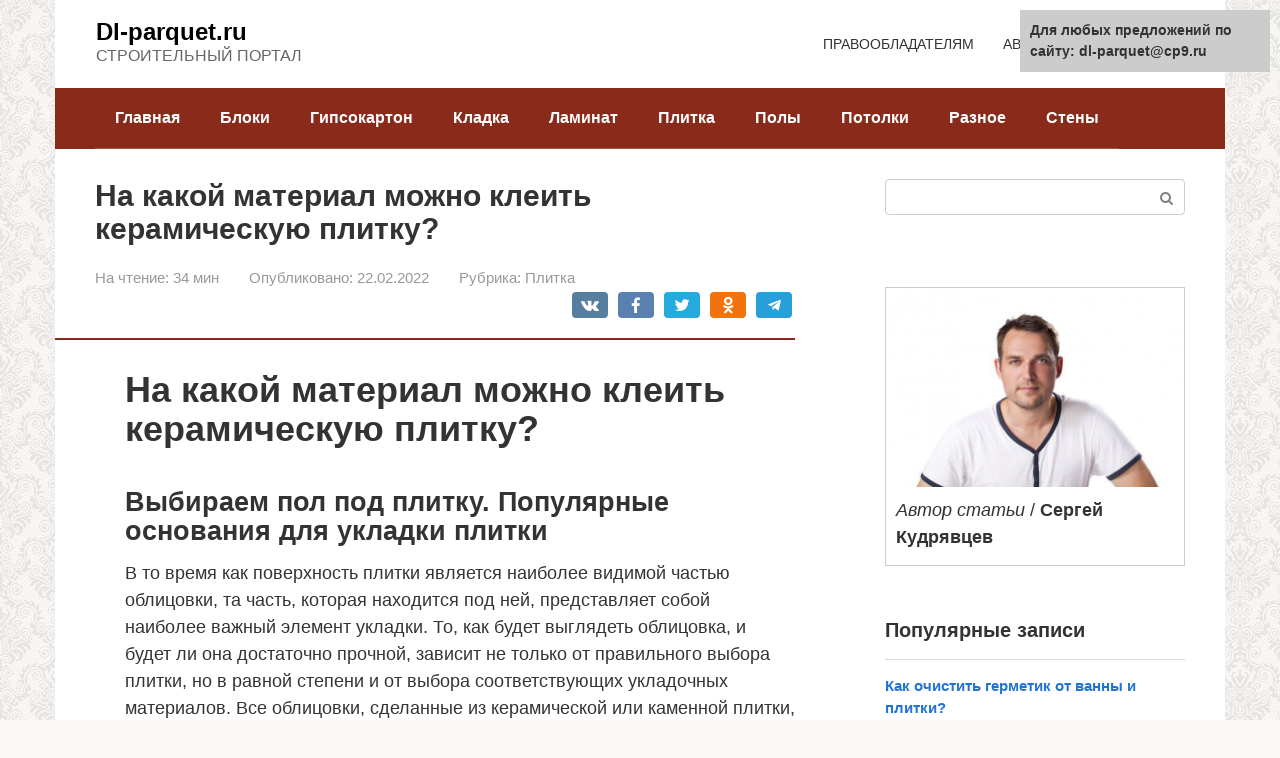

--- FILE ---
content_type: text/html;charset=UTF-8
request_url: https://dl-parquet.ru/na-kakoy-material-mozhno-kleit-keramicheskuyu-plitku/
body_size: 46842
content:
<!DOCTYPE html><html lang="ru-RU"><head><link rel='stylesheet' href='https://dl-parquet.ru/style.css' type='text/css'>  <script type="text/javascript" ></script><meta charset="UTF-8"><meta name="viewport" content="width=device-width, initial-scale=1"><meta name='robots' content='index, follow, max-image-preview:large, max-snippet:-1, max-video-preview:-1' /> <title>На какой материал можно клеить керамическую плитку?</title><meta name="description" content="В то время как поверхность плитки является наиболее видимой частью облицовки, та часть, которая находится под ней, представляет собой наиболее важный элемент укладки. То, как будет выглядеть облицовка, и будет ли она достаточно прочной, зависит не только от правильного выбора плитки, но в равной степени и от выбора соответствующих укладочных материалов" /><link rel="canonical" href="https://dl-parquet.ru/na-kakoy-material-mozhno-kleit-keramicheskuyu-plitku/" /><meta property="og:locale" content="ru_RU" /><meta property="og:type" content="article" /><meta property="og:title" content="На какой материал можно клеить керамическую плитку?" /><meta property="og:description" content="В то время как поверхность плитки является наиболее видимой частью облицовки, та часть, которая находится под ней, представляет собой наиболее важный элемент укладки. То, как будет выглядеть облицовка, и будет ли она достаточно прочной, зависит не только от правильного выбора плитки, но в равной степени и от выбора соответствующих укладочных материалов" /><meta property="og:url" content="https://dl-parquet.ru/na-kakoy-material-mozhno-kleit-keramicheskuyu-plitku/" /><meta property="og:site_name" content="Dl-parquet.ru" /><meta property="article:published_time" content="2022-02-22T01:19:10+00:00" /><meta property="og:image" content="https://etoprosto.ru/uploads/posts/1149765253_cementboard.jpg" /><meta name="twitter:card" content="summary_large_image" /><meta name="twitter:label1" content="Написано автором" /><meta name="twitter:data1" content="Sergey Dorogojin" /> <script type="application/ld+json" class="yoast-schema-graph">{"@context":"https://schema.org","@graph":[{"@type":"WebSite","@id":"https://dl-parquet.ru/#website","url":"https://dl-parquet.ru/","name":"Dl-parquet.ru","description":"\u0421\u0422\u0420\u041e\u0418\u0422\u0415\u041b\u042c\u041d\u042b\u0419 \u041f\u041e\u0420\u0422\u0410\u041b","potentialAction":[{"@type":"SearchAction","target":{"@type":"EntryPoint","urlTemplate":"https://dl-parquet.ru/?s={search_term_string}"},"query-input":"required name=search_term_string"}],"inLanguage":"ru-RU"},{"@type":"ImageObject","@id":"https://dl-parquet.ru/na-kakoy-material-mozhno-kleit-keramicheskuyu-plitku/#primaryimage","inLanguage":"ru-RU","url":"https://etoprosto.ru/uploads/posts/1149765253_cementboard.jpg","contentUrl":"https://etoprosto.ru/uploads/posts/1149765253_cementboard.jpg"},{"@type":"WebPage","@id":"https://dl-parquet.ru/na-kakoy-material-mozhno-kleit-keramicheskuyu-plitku/#webpage","url":"https://dl-parquet.ru/na-kakoy-material-mozhno-kleit-keramicheskuyu-plitku/","name":"\u041d\u0430 \u043a\u0430\u043a\u043e\u0439 \u043c\u0430\u0442\u0435\u0440\u0438\u0430\u043b \u043c\u043e\u0436\u043d\u043e \u043a\u043b\u0435\u0438\u0442\u044c \u043a\u0435\u0440\u0430\u043c\u0438\u0447\u0435\u0441\u043a\u0443\u044e \u043f\u043b\u0438\u0442\u043a\u0443?","isPartOf":{"@id":"https://dl-parquet.ru/#website"},"primaryImageOfPage":{"@id":"https://dl-parquet.ru/na-kakoy-material-mozhno-kleit-keramicheskuyu-plitku/#primaryimage"},"datePublished":"2022-02-22T01:19:10+00:00","dateModified":"2022-02-22T01:19:10+00:00","author":{"@id":"https://dl-parquet.ru/#/schema/person/e80325f99318c3d4e22173427b208623"},"description":"\u0412 \u0442\u043e \u0432\u0440\u0435\u043c\u044f \u043a\u0430\u043a \u043f\u043e\u0432\u0435\u0440\u0445\u043d\u043e\u0441\u0442\u044c \u043f\u043b\u0438\u0442\u043a\u0438 \u044f\u0432\u043b\u044f\u0435\u0442\u0441\u044f \u043d\u0430\u0438\u0431\u043e\u043b\u0435\u0435 \u0432\u0438\u0434\u0438\u043c\u043e\u0439 \u0447\u0430\u0441\u0442\u044c\u044e \u043e\u0431\u043b\u0438\u0446\u043e\u0432\u043a\u0438, \u0442\u0430 \u0447\u0430\u0441\u0442\u044c, \u043a\u043e\u0442\u043e\u0440\u0430\u044f \u043d\u0430\u0445\u043e\u0434\u0438\u0442\u0441\u044f \u043f\u043e\u0434 \u043d\u0435\u0439, \u043f\u0440\u0435\u0434\u0441\u0442\u0430\u0432\u043b\u044f\u0435\u0442 \u0441\u043e\u0431\u043e\u0439 \u043d\u0430\u0438\u0431\u043e\u043b\u0435\u0435 \u0432\u0430\u0436\u043d\u044b\u0439 \u044d\u043b\u0435\u043c\u0435\u043d\u0442 \u0443\u043a\u043b\u0430\u0434\u043a\u0438. \u0422\u043e, \u043a\u0430\u043a \u0431\u0443\u0434\u0435\u0442 \u0432\u044b\u0433\u043b\u044f\u0434\u0435\u0442\u044c \u043e\u0431\u043b\u0438\u0446\u043e\u0432\u043a\u0430, \u0438 \u0431\u0443\u0434\u0435\u0442 \u043b\u0438 \u043e\u043d\u0430 \u0434\u043e\u0441\u0442\u0430\u0442\u043e\u0447\u043d\u043e \u043f\u0440\u043e\u0447\u043d\u043e\u0439, \u0437\u0430\u0432\u0438\u0441\u0438\u0442 \u043d\u0435 \u0442\u043e\u043b\u044c\u043a\u043e \u043e\u0442 \u043f\u0440\u0430\u0432\u0438\u043b\u044c\u043d\u043e\u0433\u043e \u0432\u044b\u0431\u043e\u0440\u0430 \u043f\u043b\u0438\u0442\u043a\u0438, \u043d\u043e \u0432 \u0440\u0430\u0432\u043d\u043e\u0439 \u0441\u0442\u0435\u043f\u0435\u043d\u0438 \u0438 \u043e\u0442 \u0432\u044b\u0431\u043e\u0440\u0430 \u0441\u043e\u043e\u0442\u0432\u0435\u0442\u0441\u0442\u0432\u0443\u044e\u0449\u0438\u0445 \u0443\u043a\u043b\u0430\u0434\u043e\u0447\u043d\u044b\u0445 \u043c\u0430\u0442\u0435\u0440\u0438\u0430\u043b\u043e\u0432","breadcrumb":{"@id":"https://dl-parquet.ru/na-kakoy-material-mozhno-kleit-keramicheskuyu-plitku/#breadcrumb"},"inLanguage":"ru-RU","potentialAction":[{"@type":"ReadAction","target":["https://dl-parquet.ru/na-kakoy-material-mozhno-kleit-keramicheskuyu-plitku/"]}]},{"@type":"BreadcrumbList","@id":"https://dl-parquet.ru/na-kakoy-material-mozhno-kleit-keramicheskuyu-plitku/#breadcrumb","itemListElement":[{"@type":"ListItem","position":1,"name":"\u0413\u043b\u0430\u0432\u043d\u0430\u044f \u0441\u0442\u0440\u0430\u043d\u0438\u0446\u0430","item":"https://dl-parquet.ru/"},{"@type":"ListItem","position":2,"name":"\u041f\u043b\u0438\u0442\u043a\u0430","item":"https://dl-parquet.ru/plitka/"},{"@type":"ListItem","position":3,"name":"\u041d\u0430 \u043a\u0430\u043a\u043e\u0439 \u043c\u0430\u0442\u0435\u0440\u0438\u0430\u043b \u043c\u043e\u0436\u043d\u043e \u043a\u043b\u0435\u0438\u0442\u044c \u043a\u0435\u0440\u0430\u043c\u0438\u0447\u0435\u0441\u043a\u0443\u044e \u043f\u043b\u0438\u0442\u043a\u0443?"}]},{"@type":"Person","@id":"https://dl-parquet.ru/#/schema/person/e80325f99318c3d4e22173427b208623","name":"Sergey Dorogojin","image":{"@type":"ImageObject","@id":"https://dl-parquet.ru/#personlogo","inLanguage":"ru-RU","url":"https://secure.gravatar.com/avatar/b5fd20f181c3f6afec6523bd6b312828?s=96&d=mm&r=g","contentUrl":"https://secure.gravatar.com/avatar/b5fd20f181c3f6afec6523bd6b312828?s=96&d=mm&r=g","caption":"Sergey Dorogojin"},"url":"https://dl-parquet.ru/author/nikbazulin/"}]}</script>  </script><link rel="preload" href="https://dl-parquet.ru/wp-content/themes/root/fonts/fontawesome-webfont.ttf" as="font" crossorigin><noscript></noscript> <script>function onImgLoad( that ){
        if( that.clientWidth < 250 ) {
            that.remove();
        }else{
            that.style.opacity = '1';
        }
    }
    function onImgError( that ){
        that.style.display = 'none';
    }</script> </head><body data-rsssl=1 class="post-template-default single single-post postid-5536 single-format-standard custom-background "><div id="page" class="site"> <a class="skip-link screen-reader-text" href="#main">Перейти к контенту</a><header id="masthead" class="site-header container" itemscope itemtype="https://schema.org/WPHeader"><div class="site-header-inner "><div class="site-branding"><div class="site-branding-container"><div class="site-title"><a href="https://dl-parquet.ru/">Dl-parquet.ru</a></div><p class="site-description">СТРОИТЕЛЬНЫЙ ПОРТАЛ</p></div></div><div class="top-menu"><div class="menu-shapka-vverh-container"><ul id="top_menu" class="menu"><li id="menu-item-1203" class="menu-item menu-item-type-post_type menu-item-object-page menu-item-1203"><a href="https://dl-parquet.ru/politika-konfidencialnosti/">ПРАВООБЛАДАТЕЛЯМ</a></li><li id="menu-item-1204" class="menu-item menu-item-type-post_type menu-item-object-page menu-item-1204"><a href="https://dl-parquet.ru/avtor-fomin/">АВТОР</a></li><li id="menu-item-1210" class="menu-item menu-item-type-post_type menu-item-object-page menu-item-1210"><a href="https://dl-parquet.ru/karta-sajta/">КАРТА САЙТА</a></li></ul></div></div><div class="mob-hamburger"><span></span></div><div class="mob-search"><form role="search" method="get" id="searchform_84" action="https://dl-parquet.ru/" class="search-form"> <label class="screen-reader-text" for="s_84">Поиск: </label> <input type="text" value="" name="s" id="s_84" class="search-form__text"> <button type="submit" id="searchsubmit_84" class="search-form__submit"></button></form></div></div></header><nav id="site-navigation" class="main-navigation container" itemscope itemtype="https://schema.org/SiteNavigationElement"><div class="main-navigation-inner "><div class="menu-shapka-container"><ul id="header_menu" class="menu"><li id="menu-item-1218" class="menu-item menu-item-type-custom menu-item-object-custom menu-item-home menu-item-1218"> <a href="https://dl-parquet.ru">Главная</a></li><li class="menu-item menu-item-type-taxonomy menu-item-object-category"> <a href="https://dl-parquet.ru/bloki/">Блоки</a></li><li class="menu-item menu-item-type-taxonomy menu-item-object-category"> <a href="https://dl-parquet.ru/gipsokarton/">Гипсокартон</a></li><li class="menu-item menu-item-type-taxonomy menu-item-object-category"> <a href="https://dl-parquet.ru/kladka/">Кладка</a></li><li class="menu-item menu-item-type-taxonomy menu-item-object-category"> <a href="https://dl-parquet.ru/laminat/">Ламинат</a></li><li class="menu-item menu-item-type-taxonomy menu-item-object-category"> <a href="https://dl-parquet.ru/plitka/">Плитка</a></li><li class="menu-item menu-item-type-taxonomy menu-item-object-category"> <a href="https://dl-parquet.ru/poly/">Полы</a></li><li class="menu-item menu-item-type-taxonomy menu-item-object-category"> <a href="https://dl-parquet.ru/potolki/">Потолки</a></li><li class="menu-item menu-item-type-taxonomy menu-item-object-category"> <a href="https://dl-parquet.ru/raznoe/">Разное</a></li><li class="menu-item menu-item-type-taxonomy menu-item-object-category"> <a href="https://dl-parquet.ru/steny/">Стены</a></li><li class="menu-item menu-item-type-taxonomy menu-item-object-category"> <a href="https://dl-parquet.ru/fundament/">Фундамент</a></li></ul></div></div></nav><div id="content" class="site-content container"><div style="padding-left:40px;"><script type="text/javascript">
<!--
var _acic={dataProvider:10};(function(){var e=document.createElement("script");e.type="text/javascript";e.async=true;e.src="https://www.acint.net/aci.js";var t=document.getElementsByTagName("script")[0];t.parentNode.insertBefore(e,t)})()
//-->
</script></div><div itemscope itemtype="https://schema.org/Article"><div id="primary" class="content-area"><main id="main" class="site-main"><article id="post-5536" class="post-5536 post type-post status-publish format-standard  category-plitka"><header class="entry-header"><h1 class="entry-title" itemprop="headline">На какой материал можно клеить керамическую плитку?</h1><div class="entry-meta"><span class="entry-time"><span class="entry-label">На чтение:</span> 34 мин</span><span class="entry-date"><span class="entry-label">Опубликовано:</span> <time itemprop="datePublished" datetime="2022-02-22">22.02.2022</time></span><span class="entry-category"><span class="hidden-xs">Рубрика:</span> <a href="https://dl-parquet.ru/plitka/" itemprop="articleSection">Плитка</a></span><span class="b-share b-share--small"> <span class="b-share__ico b-share__vk js-share-link" data-uri="https://vk.com/share.php?url=https%3A%2F%2Fdl-parquet.ru%2Fna-kakoy-material-mozhno-kleit-keramicheskuyu-plitku%2F"></span> <span class="b-share__ico b-share__fb js-share-link" data-uri="https://facebook.com/sharer.php?u=https%3A%2F%2Fdl-parquet.ru%2Fna-kakoy-material-mozhno-kleit-keramicheskuyu-plitku%2F"></span> <span class="b-share__ico b-share__tw js-share-link" data-uri="https://twitter.com/share?text=%D0%9D%D0%B0+%D0%BA%D0%B0%D0%BA%D0%BE%D0%B9+%D0%BC%D0%B0%D1%82%D0%B5%D1%80%D0%B8%D0%B0%D0%BB+%D0%BC%D0%BE%D0%B6%D0%BD%D0%BE+%D0%BA%D0%BB%D0%B5%D0%B8%D1%82%D1%8C+%D0%BA%D0%B5%D1%80%D0%B0%D0%BC%D0%B8%D1%87%D0%B5%D1%81%D0%BA%D1%83%D1%8E+%D0%BF%D0%BB%D0%B8%D1%82%D0%BA%D1%83%3F&url=https%3A%2F%2Fdl-parquet.ru%2Fna-kakoy-material-mozhno-kleit-keramicheskuyu-plitku%2F"></span> <span class="b-share__ico b-share__ok js-share-link" data-uri="https://connect.ok.ru/dk?st.cmd=WidgetSharePreview&service=odnoklassniki&st.shareUrl=https%3A%2F%2Fdl-parquet.ru%2Fna-kakoy-material-mozhno-kleit-keramicheskuyu-plitku%2F"></span> <span class="b-share__ico b-share__whatsapp js-share-link js-share-link-no-window" data-uri="whatsapp://send?text=%D0%9D%D0%B0+%D0%BA%D0%B0%D0%BA%D0%BE%D0%B9+%D0%BC%D0%B0%D1%82%D0%B5%D1%80%D0%B8%D0%B0%D0%BB+%D0%BC%D0%BE%D0%B6%D0%BD%D0%BE+%D0%BA%D0%BB%D0%B5%D0%B8%D1%82%D1%8C+%D0%BA%D0%B5%D1%80%D0%B0%D0%BC%D0%B8%D1%87%D0%B5%D1%81%D0%BA%D1%83%D1%8E+%D0%BF%D0%BB%D0%B8%D1%82%D0%BA%D1%83%3F%20https%3A%2F%2Fdl-parquet.ru%2Fna-kakoy-material-mozhno-kleit-keramicheskuyu-plitku%2F"></span> <span class="b-share__ico b-share__viber js-share-link js-share-link-no-window" data-uri="viber://forward?text=%D0%9D%D0%B0+%D0%BA%D0%B0%D0%BA%D0%BE%D0%B9+%D0%BC%D0%B0%D1%82%D0%B5%D1%80%D0%B8%D0%B0%D0%BB+%D0%BC%D0%BE%D0%B6%D0%BD%D0%BE+%D0%BA%D0%BB%D0%B5%D0%B8%D1%82%D1%8C+%D0%BA%D0%B5%D1%80%D0%B0%D0%BC%D0%B8%D1%87%D0%B5%D1%81%D0%BA%D1%83%D1%8E+%D0%BF%D0%BB%D0%B8%D1%82%D0%BA%D1%83%3F%20https%3A%2F%2Fdl-parquet.ru%2Fna-kakoy-material-mozhno-kleit-keramicheskuyu-plitku%2F"></span> <span class="b-share__ico b-share__telegram js-share-link js-share-link-no-window" data-uri="https://t.me/share/url?url=https%3A%2F%2Fdl-parquet.ru%2Fna-kakoy-material-mozhno-kleit-keramicheskuyu-plitku%2F&text=%D0%9D%D0%B0+%D0%BA%D0%B0%D0%BA%D0%BE%D0%B9+%D0%BC%D0%B0%D1%82%D0%B5%D1%80%D0%B8%D0%B0%D0%BB+%D0%BC%D0%BE%D0%B6%D0%BD%D0%BE+%D0%BA%D0%BB%D0%B5%D0%B8%D1%82%D1%8C+%D0%BA%D0%B5%D1%80%D0%B0%D0%BC%D0%B8%D1%87%D0%B5%D1%81%D0%BA%D1%83%D1%8E+%D0%BF%D0%BB%D0%B8%D1%82%D0%BA%D1%83%3F"></span> </span></div></header><div class="page-separator"></div><div class="entry-content" itemprop="articleBody"><div class="flat_pm_start"></div><p><span style="vertical-align: inherit;"><span style="vertical-align: inherit;"></p><h1>На какой материал можно клеить керамическую плитку?</h1><h2>Выбираем пол под плитку. Популярные основания для укладки плитки</h2><p>В то время как поверхность плитки является наиболее видимой частью облицовки, та часть, которая находится под ней, представляет собой наиболее важный элемент укладки. То, как будет выглядеть облицовка, и будет ли она достаточно прочной, зависит не только от правильного выбора плитки, но в равной степени и от выбора соответствующих укладочных материалов. Все облицовки, сделанные из керамической или каменной плитки, независимо от их типа, размера или цены, нуждаются в прочном основании, в клее для прикрепления плитки, в затирочном растворе для защиты каждой плитки и в уплотнителе или герметике для изоляции всего слоя облицовки от окружающих материалов.</p><p>Поскольку каждый год появляются все новые укладочные материалы, их ассортимент стал просто огромным и сделать правильный выбор становится трудно даже профессиональному укладчику плитки. Хотя многие продукты на рынке превосходные и заслуживают доверия, но есть также много продуктов, которые явно уступают в качестве. Поэтому лучше выбирать материалы известной торговой марки, предназначенные специально для укладки плитки.</p><p>Желательно, чтобы материал, купленный вами имел сертификат качества от производителя. Кроме того, следует удостовериться в том, что купленные вами для укладки материалы хранились должным образом, и что упаковка герметична и не имеет повреждений. Все укладочные материалы (включая плитку) следует оберегать от экстремальных воздействий окружающей среды (холода, жары, повышенной влажности), которые могут сделать их непригодными к употреблению. Необходимо также очень осторожно доставлять их к месту укладки.</p><p>После доставки материалы необходимо оберегать от всяких нежелательных воздействий и дать возможность им находиться какое-то время при комнатной температуре до начала укладки. Если материалы уже доставлены к месту работы, постарайтесь присутствовать при их разгрузке и проверьте упаковку, нет ли на ней разрывов и пятен от воды или других явных признаков повреждения. Укладочные материалы тяжелые, поэтому можно проверить лишь часть материалов. Большинство фирм-поставщиков производят замену материалов, даже если повреждение не было обнаружено во время покупки, но покупатели должны поторопиться с заявлением претензий.</p><p>Выбор подходящих материалов зависит от вашего бюджета, от уровня предъявляемых к материалам требований, квалификации укладчика плитки и от того, насколько хорошо он представляет возможные варианты будущей укладки. Процесс выбора начинается с материалов, служащих основанием для укладки плитки.</p><h2>Основания для укладки плитки</h2><p>Основаниями для укладки плитки могут служить самые разные поверхности, такие как цементная плита, гипсокартон, бетонные плиты, фанера, толстый слой цементного раствора и даже старая плиточная облицовка . В данной статье говорится о материалах, которые можно использовать в качестве основания для укладки плитки при новом строительстве. Некоторые из них предназначены специально для укладочных работ, тогда как другие могут применяться и для иных целей. Большая часть имеющихся поверхностей, которые могут быть использованы в качестве основания для укладки тяжелой плитки, включая бетонные или гипсокартонные стены и имеющиеся облицовки из керамической плитки, обычно требует доводки до необходимого уровня технических требований.</p><h3>Цементная плита</h3><p style="clear: both"><img onerror="onImgError(this);" onload="onImgLoad(this);" style="opacity: 0" src="data:image/svg+xml,%3Csvg%20xmlns='https://w3.org/2000/svg'%20viewBox='0%200%200%200'%3E%3C/svg%3E" data-lazy-src="https://etoprosto.ru/uploads/posts/1149765253_cementboard.jpg" /><noscript><img onerror="onImgError(this);" onload="onImgLoad(this);" style="opacity: 0" src="https://etoprosto.ru/uploads/posts/1149765253_cementboard.jpg" /></noscript></p><p style="clear: both"><img onerror="onImgError(this);" onload="onImgLoad(this);" style="opacity: 0" src="data:image/svg+xml,%3Csvg%20xmlns='https://w3.org/2000/svg'%20viewBox='0%200%200%200'%3E%3C/svg%3E" data-lazy-src="https://etoprosto.ru/uploads/posts/1149766273_cementboardfloor.jpg" /><noscript><img onerror="onImgError(this);" onload="onImgLoad(this);" style="opacity: 0" src="https://etoprosto.ru/uploads/posts/1149766273_cementboardfloor.jpg" /></noscript></p><p style="clear: both"><img onerror="onImgError(this);" onload="onImgLoad(this);" style="opacity: 0" src="data:image/svg+xml,%3Csvg%20xmlns='https://w3.org/2000/svg'%20viewBox='0%200%200%200'%3E%3C/svg%3E" data-lazy-src="https://etoprosto.ru/uploads/posts/1149766273_cementboardwall.jpg" /><noscript><img onerror="onImgError(this);" onload="onImgLoad(this);" style="opacity: 0" src="https://etoprosto.ru/uploads/posts/1149766273_cementboardwall.jpg" /></noscript></p><p>Другой тип цементных плит, имеющих толщину около 6 мм, делается из смеси песка, цемента и минеральных волокон. В такой плите волокна также выполняют роль усиливающего элемента, но они равномерно распределены по всей толщине плиты, а не только на ее поверхности. Армированные стекловолокном плиты плотные, хорошо держат крепежные детали, и, в общем, имеют такие же характеристики, как и плиты, армированные сеткой из стекловолокна, и режутся тем же ручным или электроинструментом.</p><p>На рынке имеется много различных цементных плит. Некоторые предназначены только для отделки внутренних помещений, тогда как другие подходят как для внутреннего, так и для наружного применения. У некоторых плит имеется гарантия, у других ее нет. Какую бы плиту вы не выбрали, ознакомьтесь с инструкцией производителя, чтобы убедиться, что вы правильно подготовили основание и используете подходящие монтажные материалы (шурупы, гвозди, сетку и т.д.).</p><h3>Стекловолокнистая гипсоплита</h3><p>Не следует путать обычные или влагостойкие гипсокартонные плиты со стекловолокнистыми гипсоплитами , которые предназначены специально для укладки на них керамической плитки. Поскольку они уступают в прочности и твердости цементным плитам, стекловолокнистые гипсоплиты можно применять в тех случаях, когда предполагается, что нагрузки на них будут небольшими . Обычно, эти плиты имеют влагостойкое покрытие и сердечник с водоотталкивающей пропиткой, поэтому их можно устанавливать и во влажных местах , например, вокруг водопроводных труб. Плиты также усилены за счет находящихся внутри стекловолокон. Но хотя плиты сами по себе водостойкие, швы между ними следует изолировать с помощью силиконовых герметиков.</p><p>Плиты имеют размер 120х240 см, легко транспортируются, режутся и крепятся, и хотя они не такие прочные, как цементные плиты, многие из них имеют большой гарантийный срок. Стекловолокнистые гипсоплиты режутся методом надсечки и разлома и крепятся к каркасу водостойкими шурупами. Инструкции по применению, предлагаемые разными производителями таких плит, могут несколько различаться и поэтому следует уточнить некоторые конкретные детали в инструкциях.</p><h3>Влагостойкие гипсокартонные плиты</h3><p style="clear: both"><img onerror="onImgError(this);" onload="onImgLoad(this);" style="opacity: 0" src="data:image/svg+xml,%3Csvg%20xmlns='https://w3.org/2000/svg'%20viewBox='0%200%200%200'%3E%3C/svg%3E" data-lazy-src="https://etoprosto.ru/uploads/posts/1149768850_Blueboard.jpg" /><noscript><img onerror="onImgError(this);" onload="onImgLoad(this);" style="opacity: 0" src="https://etoprosto.ru/uploads/posts/1149768850_Blueboard.jpg" /></noscript> <img onerror="onImgError(this);" onload="onImgLoad(this);" style="opacity: 0" src="data:image/svg+xml,%3Csvg%20xmlns='https://w3.org/2000/svg'%20viewBox='0%200%200%200'%3E%3C/svg%3E" data-lazy-src="https://etoprosto.ru/uploads/posts/1149768850_greenboard.jpg" /><noscript><img onerror="onImgError(this);" onload="onImgLoad(this);" style="opacity: 0" src="https://etoprosto.ru/uploads/posts/1149768850_greenboard.jpg" /></noscript> <img onerror="onImgError(this);" onload="onImgLoad(this);" style="opacity: 0" src="data:image/svg+xml,%3Csvg%20xmlns='https://w3.org/2000/svg'%20viewBox='0%200%200%200'%3E%3C/svg%3E" data-lazy-src="https://etoprosto.ru/uploads/posts/1149768850_greengreen.jpg" /><noscript><img onerror="onImgError(this);" onload="onImgLoad(this);" style="opacity: 0" src="https://etoprosto.ru/uploads/posts/1149768850_greengreen.jpg" /></noscript></p><h3>Обычные гипсокартонные плиты</h3><p style="clear: both"><img onerror="onImgError(this);" onload="onImgLoad(this);" style="opacity: 0" src="data:image/svg+xml,%3Csvg%20xmlns='https://w3.org/2000/svg'%20viewBox='0%200%200%200'%3E%3C/svg%3E" data-lazy-src="https://etoprosto.ru/uploads/posts/1149770282_drywall.jpg" /><noscript><img onerror="onImgError(this);" onload="onImgLoad(this);" style="opacity: 0" src="https://etoprosto.ru/uploads/posts/1149770282_drywall.jpg" /></noscript> <img onerror="onImgError(this);" onload="onImgLoad(this);" style="opacity: 0" src="data:image/svg+xml,%3Csvg%20xmlns='https://w3.org/2000/svg'%20viewBox='0%200%200%200'%3E%3C/svg%3E" data-lazy-src="https://etoprosto.ru/uploads/posts/1149770282_wallcvr_bg_gypsums.jpg" /><noscript><img onerror="onImgError(this);" onload="onImgLoad(this);" style="opacity: 0" src="https://etoprosto.ru/uploads/posts/1149770282_wallcvr_bg_gypsums.jpg" /></noscript> <img onerror="onImgError(this);" onload="onImgLoad(this);" style="opacity: 0" src="data:image/svg+xml,%3Csvg%20xmlns='https://w3.org/2000/svg'%20viewBox='0%200%200%200'%3E%3C/svg%3E" data-lazy-src="https://etoprosto.ru/uploads/posts/1149770282_Drywall5s.jpg" /><noscript><img onerror="onImgError(this);" onload="onImgLoad(this);" style="opacity: 0" src="https://etoprosto.ru/uploads/posts/1149770282_Drywall5s.jpg" /></noscript></p><p>В местах с отсутствием влажности, можно класть плитку на обычные гипсокартонные плиты. Они также могут быть установлены в местах с повышенной влажностью только в том случае, если на поверхности будет сделано гидроизоляционное покрытие .</p><p>Прочность плиточной кладки во многом зависит от основания, на которое она устанавливается. Лист гипсокартона толщиной 12 &#8212; 15 мм будет недостаточно прочным. Если вы собираетесь класть плитку на гипсокартон, увеличьте его толщину хотя бы в 2 раза ( положите дополнительный слой из гипсокартона толщиной 12 мм для придания прочности укладке из плитки).</p><h3>Фанера</h3><p style="clear: both"><img onerror="onImgError(this);" onload="onImgLoad(this);" style="opacity: 0" src="data:image/svg+xml,%3Csvg%20xmlns='https://w3.org/2000/svg'%20viewBox='0%200%200%200'%3E%3C/svg%3E" data-lazy-src="https://etoprosto.ru/uploads/posts/1149842447_plywoods.jpg" /><noscript><img onerror="onImgError(this);" onload="onImgLoad(this);" style="opacity: 0" src="https://etoprosto.ru/uploads/posts/1149842447_plywoods.jpg" /></noscript><img onerror="onImgError(this);" onload="onImgLoad(this);" style="opacity: 0" src="data:image/svg+xml,%3Csvg%20xmlns='https://w3.org/2000/svg'%20viewBox='0%200%200%200'%3E%3C/svg%3E" data-lazy-src="https://etoprosto.ru/uploads/posts/1149842419_plywood1s.jpg" /><noscript><img onerror="onImgError(this);" onload="onImgLoad(this);" style="opacity: 0" src="https://etoprosto.ru/uploads/posts/1149842419_plywood1s.jpg" /></noscript></p><p>До начала использования цементных плит в конце 1970-х годов у укладчиков плитки имелось на выбор несколько видов материала для использования в качестве основания, но большинство укладывало напольную плитку прямо на фанеру . Миллионы квадратных метров керамической и каменной плитки было уложено без каких-либо явных проблем. Производители клеящих растворов продолжают производить старые и разрабатывают новые клеи для тонкослойной укладки плитки, которые позволяют довольно хорошо приклеивать плитку непосредственно к фанере. Один производитель даже дает долгосрочную гарантию на свою продукцию для укладки плитки на фанеру. Однако существуют следующие проблемы.</p><p>Фанера, используемая в качестве основания для укладки плитки в сухом, умеренном климате, представляет собой относительно устойчивое основание, но в сырых или влажных местах , и при резких сезонных колебаниях фанера является далеко не идеальным выбором . Никогда не следует использовать фанеру в качестве основания в сырых или влажных местах без предварительного устройства гидроизоляции с помощью водонепроницаемой мембраны . Влажное помещение или сухое, ваша укладка будет более прочной в том случае, если вы возьмете плиты для основания, предназначенные специально для укладки плитки. Выбирайте фанеру только в том случае, если цементная плита или другие подобные материалы, сделанные специально для укладки плитки, недоступны для вас.</p><p>Если вы остановили свой выбор на фанере, используйте фанеру для наружных работ , или если есть возможность, то лучше выбрать корабельный сорт , который довольно дорогой. Когда покупаете фанеру, выбирайте только отсортированный материал, имеющий штамп, и тщательно проверяйте каждый лист, какого бы типа она ни была. Бракуйте покоробившиеся листы или имеющие видимые пустоты или расслоения. Не следует также брать листы с каплями древесной смолы (бывают обычно на фанере из сосны), потому что смола будет уменьшать схватывающие свойства некоторых клеящих растворов.</p><p>В отличие от типов фанеры для наружной отделки, описанных выше, фанера для внутренней отделки, древесностружечная плита (ДСП) и древесноволокнистая плита (ДВП) не подходят для полов и кухонных стоек в качестве поверхностей для укладки плитки . Фанера для внутренней отделки имеет в своем составе клей, который может раствориться или стать мягким из-за влаги, имеющейся в клеящих растворах. С другой стороны ДВП, когда подвергается воздействию влаги, начинает расширяться, а при высыхании прежние размеры полностью не восстанавливает. Фанера для внутренних работ может использоваться в качестве основания для облицовки стен только в том случае, если не будет подвергаться воздействию влаги. Однако материал должен быть толщиной не менее 15 мм и достаточно надежно крепиться к стойкам.</p><h3>Бетонные плиты</h3><p>Бетонные плиты представляют собой превосходное основание для укладки керамической или каменной плитки , но они должны быть сделаны особым образом и иметь ровную поверхность с допустимыми отклонениями в 3мм на каждые 3 м поверхности. Бетонная смесь для плит не должна содержать никаких жидких пленкообразующих добавок или других покрытий, которые могут помешать нормальному сцеплению плитки с бетоном. Хорошая щетка, которая придаст шероховатость поверхности, предпочтительнее стальной гладилки.</p><h3>Цементная стяжка</h3><p style="clear: both"><img onerror="onImgError(this);" onload="onImgLoad(this);" style="opacity: 0" src="data:image/svg+xml,%3Csvg%20xmlns='https://w3.org/2000/svg'%20viewBox='0%200%200%200'%3E%3C/svg%3E" data-lazy-src="https://etoprosto.ru/uploads/posts/1149851329_mortar1s.jpg" /><noscript><img onerror="onImgError(this);" onload="onImgLoad(this);" style="opacity: 0" src="https://etoprosto.ru/uploads/posts/1149851329_mortar1s.jpg" /></noscript> <img onerror="onImgError(this);" onload="onImgLoad(this);" style="opacity: 0" src="data:image/svg+xml,%3Csvg%20xmlns='https://w3.org/2000/svg'%20viewBox='0%200%200%200'%3E%3C/svg%3E" data-lazy-src="https://etoprosto.ru/uploads/posts/1149847964_mortar3s.jpg" /><noscript><img onerror="onImgError(this);" onload="onImgLoad(this);" style="opacity: 0" src="https://etoprosto.ru/uploads/posts/1149847964_mortar3s.jpg" /></noscript><img onerror="onImgError(this);" onload="onImgLoad(this);" style="opacity: 0" src="data:image/svg+xml,%3Csvg%20xmlns='https://w3.org/2000/svg'%20viewBox='0%200%200%200'%3E%3C/svg%3E" data-lazy-src="https://etoprosto.ru/uploads/posts/1149847964_mortar4s.jpg" /><noscript><img onerror="onImgError(this);" onload="onImgLoad(this);" style="opacity: 0" src="https://etoprosto.ru/uploads/posts/1149847964_mortar4s.jpg" /></noscript></p><p style="clear: both"><img onerror="onImgError(this);" onload="onImgLoad(this);" style="opacity: 0" src="data:image/svg+xml,%3Csvg%20xmlns='https://w3.org/2000/svg'%20viewBox='0%200%200%200'%3E%3C/svg%3E" data-lazy-src="https://etoprosto.ru/uploads/posts/1149847964_mortar5s.jpg" /><noscript><img onerror="onImgError(this);" onload="onImgLoad(this);" style="opacity: 0" src="https://etoprosto.ru/uploads/posts/1149847964_mortar5s.jpg" /></noscript></p><h3>Стяжка или цементная плита?</h3><p>Укладка плитки на толстый слой цементного раствора особенно эффективна в следующих случаях: <br />&#8212; полы в торговых, общественных или частных зданиях, которые испытывают постоянную, интенсивную нагрузку; <br />&#8212; реконструкция или новое строительство, когда полы или стойки нуждаются в значительном выравнивании; <br />&#8212; стены имеют отклонения от вертикали и нуждаются в выравнивании; <br />&#8212; поверхности сложной формы, к которым трудно прикрепить другие материалы, используемые в качестве основания, с помощью гвоздей или шурупов.</p><p>Для всех остальных жилых или небольших торговых помещений, построенных в соответствии со стандартами и имеющих в качестве основания пола бетонные плиты или фанеру, уложенную на стальной или деревянный каркас, лучше использовать цементные плиты в случае средних нагрузок. При небольших нагрузках в качестве основания можно использовать стекловолокнистые гипсоплиты (но сначала проверьте технические условия эксплуатации в указаниях производителя).</p><h2>Облицовка плиткой разных поверхностей</h2><p>Керамическая плитка – это облицовочный материал, который пользуется огромной популярностью. И это не удивительно, так как она обладает большим количеством положительных свойств. Взять хотя бы тот факт, что плитка не боится влаги и идеально подходит для отделки пола и стен в ванной комнате.</p><p style="clear: both"><img onerror="onImgError(this);" onload="onImgLoad(this);" style="opacity: 0" src="data:image/svg+xml,%3Csvg%20xmlns='https://w3.org/2000/svg'%20viewBox='0%200%200%200'%3E%3C/svg%3E" data-lazy-src="https://gvozdem.ru/upload/medialibrary/522/ukladka-keramicheskoi-plitki-1.jpg" /><noscript><img onerror="onImgError(this);" onload="onImgLoad(this);" style="opacity: 0" src="https://gvozdem.ru/upload/medialibrary/522/ukladka-keramicheskoi-plitki-1.jpg" /></noscript></p><p>Укладка керамической плитки – это достаточно трудоемкий процесс. Справиться с ним может не каждый. И именно этот факт останавливает многих покупателей. Ведь монтаж такого материала не просто сложен, но еще и занимает довольно много времени. Однако это еще далеко не все, с чем могут возникнуть трудности. При укладке керамической кладки большое значение имеет тип основания.</p><p>Так, на какое же основание можно укладывать данный отделочный материал? Разберемся более детально в этом вопросе.</p><h2>Каким может быть основание</h2><p>Принято считать, что керамическую плитку можно укладывать исключительно на бетонное основание. Но в действительности это не так. Плитку можно укладывать на:</p><ol><li>Старую керамическую плитку.</li><li>Гипсокартон.</li><li>Фанерное основание.</li><li>Окрашенное основание.</li><li>Пенобетон и штукатурку.</li><li>Кирпичную поверхность.</li></ol><p>Как можно видеть, керамическую плитку можно укладывать практически на любую поверхность. Просто необходимо знать о некоторых особенностях. И именно о них мы и поговорим далее.</p><p style="clear: both"><img onerror="onImgError(this);" onload="onImgLoad(this);" style="opacity: 0" src="data:image/svg+xml,%3Csvg%20xmlns='https://w3.org/2000/svg'%20viewBox='0%200%200%200'%3E%3C/svg%3E" data-lazy-src="https://gvozdem.ru/upload/medialibrary/7ce/ukladka-keramicheskoi-plitki-2.jpg" /><noscript><img onerror="onImgError(this);" onload="onImgLoad(this);" style="opacity: 0" src="https://gvozdem.ru/upload/medialibrary/7ce/ukladka-keramicheskoi-plitki-2.jpg" /></noscript></p><h3>Как уложить новую плитку поверх старой</h3><p>Сразу скажем, что это вариант не из лучших. Если есть возможность, то от старой плитки всегда лучше избавиться. Но не всегда такая возможность есть, и потому в некоторых случаях все-таки можно. Правда, изначально следует убедиться в том, что старая плитка действительно прочно держится и оторвать ее от стен крайне сложно.</p><p>Проверка выполняется методом постукивания. Но не выборочного, а каждой плитки. Если хоть одна отваливается, то избавляться нужно и от остальных, которые тоже плохо держатся. Кроме того, следует обращать внимание и на звук. Если при постукивании он глухой, то все замечательно – можно укладывать новую облицовку поверх старой. А вот звонкие отзвуки – это плохой знак, который свидетельствует о том, что плитка вполне может отвалиться, а с ней и новая облицовка.</p><p>При этом вовсе необязательно демонтировать всю плитку. Если большая часть держится «намертво», то удалить можно только те части старого покрытия, которые вызывают сомнения. Места, ставшие «голыми», следует тщательно заделать с помощью цементного раствора. Когда же он высохнет, всю поверхность в обязательном порядке моют с использованием мыльной воды, обезжиривают и грунтуют. Что касается выбора клея, то идеальный вариант – это состав для поверхностей, которые не впитывают влагу.</p><p style="clear: both"><img onerror="onImgError(this);" onload="onImgLoad(this);" style="opacity: 0" src="data:image/svg+xml,%3Csvg%20xmlns='https://w3.org/2000/svg'%20viewBox='0%200%200%200'%3E%3C/svg%3E" data-lazy-src="https://gvozdem.ru/upload/medialibrary/6b0/ukladka-keramicheskoi-plitki-3.jpg" /><noscript><img onerror="onImgError(this);" onload="onImgLoad(this);" style="opacity: 0" src="https://gvozdem.ru/upload/medialibrary/6b0/ukladka-keramicheskoi-plitki-3.jpg" /></noscript></p><h3>Если поверхность из гипсокартона</h3><p>Первое, на что следует обращать внимание в таком случае – это тип самого гипсокартона. Идеально, если материал влагостойкий, тогда меньше риска, что новая облицовка не отпадет вместе с листом картона, который просто отслоится от гипсового основания. Но в любом случае перед тем, как выполнять монтаж керамической плитки на гипсокартонную поверхность, следует выполнить тщательную обработку грунтовочным составом.</p><h3>Фанерное основание</h3><p>И снова – если поверхность, которую необходимо облицевать керамической плиткой, фанерная, то лучше выбрать другой материал для облицовки. Однако при очень большой необходимости все-таки можно, но с соблюдением важного условия! Перед тем, как приступить к облицовочным работам, необходимо фанеру зашить листом гипсокартона или ЦСП. Перед этим ее обязательно обрабатывают лаком, который не боится влаги или грунтовкой с такими же свойствами. Также подойдет масляная краска. Далее же все работы выполняются с соблюдением всех условий и правил облицовки керамической плиткой гипсокартонной поверхности.</p><h3>Что делать, если поверхность окрашена</h3><p>В этом случае краску тоже рекомендуется удалить. Как это сделать? Это можно сделать с помощью какой-нибудь техники, типа строительного фена. Также можно удалить слой краски методом молотка и зубила, а можно воспользоваться специальным растворителем для краски. Как говорится, вариантов много, но если все они не оказывают нужного действия, то можно оставить все, как есть.</p><p style="clear: both"><img onerror="onImgError(this);" onload="onImgLoad(this);" style="opacity: 0" src="data:image/svg+xml,%3Csvg%20xmlns='https://w3.org/2000/svg'%20viewBox='0%200%200%200'%3E%3C/svg%3E" data-lazy-src="https://gvozdem.ru/upload/medialibrary/e23/ukladka-keramicheskoi-plitki-4.jpg" /><noscript><img onerror="onImgError(this);" onload="onImgLoad(this);" style="opacity: 0" src="https://gvozdem.ru/upload/medialibrary/e23/ukladka-keramicheskoi-plitki-4.jpg" /></noscript></p><p>Конечно, в этом случае краска должна очень прочно держатся на поверхности! Если это действительно так, то не спешите сразу приниматься за работу. Поверхность все равно нужно сделать немного шероховатой. Для этого следует сделать надсечки через каждые два сантиметра. Это поможет сделать лучше сцепление между поверхностью и клеевым раствором.</p><h3>Отделка пенобетонных поверхностей</h3><p>Это та ситуация, когда действительно очень нежелательно выбирать в качестве облицовочного материала керамическую плитку. Пенобетон отличается способностью к саморазрушению, если его слишком сильно «нагрузить». Но для многих риск – это благородное дело, поэтому они решаются облицовывать пенобетонные стены плиткой. В большинстве случаев так поступают, когда речь идет об отделке фасада. В таком случае настоятельно рекомендуется использовать для укладки бетонный раствор. Но в любом случае пенобетон, перед облицовкой плиткой, нужно прогрунтовать и оштукатурить.</p><h3>К слову, о штукатурке</h3><p>Она тоже может послужить основанием для облицовки керамической плиткой, но только в том случае, если держится прочно и не отслаивается. Больше того, если оштукатуривание проводилось в качестве подготовки для облицовочных работ, то штукатурка должна некоторое время просохнуть. Как правило, между оштукатуриванием и облицовкой выдерживают около двух недель, не менее.</p><p style="clear: both"><img onerror="onImgError(this);" onload="onImgLoad(this);" style="opacity: 0" src="data:image/svg+xml,%3Csvg%20xmlns='https://w3.org/2000/svg'%20viewBox='0%200%200%200'%3E%3C/svg%3E" data-lazy-src="https://gvozdem.ru/upload/medialibrary/ba3/ukladka-keramicheskoi-plitki-5.jpg" /><noscript><img onerror="onImgError(this);" onload="onImgLoad(this);" style="opacity: 0" src="https://gvozdem.ru/upload/medialibrary/ba3/ukladka-keramicheskoi-plitki-5.jpg" /></noscript></p><h3>Как быть с кирпичными поверхностями</h3><p>Если кирпич силикатный или бетонный, то первым делом следует выполнить работы по оштукатуриванию. А вот в случае, когда кирпич керамический, то может потребоваться предварительное выравнивание. Все части, которые выступают, нужно сгладить, а все впадины – заделать раствором. К слову, может потребоваться даже отбить отдельные части и заделать их раствором, если в кладке имеются места, которые не отличаются прочностью, покрыты трещинами и так далее.</p><p>В целом же, кирпичная стена – это довольно неплохое основание для облицовки керамической плиткой. Конечно, определенные подготовительные работы выполнить придется, но вероятность того, что отделка быстро отвалиться все-таки намного меньше.</p><h3>Видео. От А до Я как укладывать плитку на стену.Отделка стен плиткой.Облицовка стен керамической плиткой</h3><p><div class="rll-youtube-player" data-src="https://youtube.com/embed/yY4Wjhq54co" data-id="yY4Wjhq54co" data-query=""></div><noscript><iframe src="https://youtube.com/embed/yY4Wjhq54co"></iframe></noscript></p><h2>Как класть плитку на стену</h2><p>Укладка кафеля на вертикальную поверхность осложнена тем, что плитка может отклеиться и упасть. В этой статье рассмотрим особенности этих работ.</p><p style="clear: both"><img onerror="onImgError(this);" onload="onImgLoad(this);" style="opacity: 0" src="data:image/svg+xml,%3Csvg%20xmlns='https://w3.org/2000/svg'%20viewBox='0%200%200%200'%3E%3C/svg%3E" data-lazy-src="https://storage.googleapis.com/wiki-goods/media/8cc659d0-de51-4272-bf56-732589c62e54.jpeg" /><noscript><img onerror="onImgError(this);" onload="onImgLoad(this);" style="opacity: 0" src="https://storage.googleapis.com/wiki-goods/media/8cc659d0-de51-4272-bf56-732589c62e54.jpeg" /></noscript></p><h2>Выравнивание основания</h2><p>Иногда плитку начинают класть без выравнивания: полагают, что неровности компенсирует толстый слой плиточного клея. На самом деле это утверждение можно считать ошибочным по ряду причин.</p><p style="clear: both"><img onerror="onImgError(this);" onload="onImgLoad(this);" style="opacity: 0" src="data:image/svg+xml,%3Csvg%20xmlns='https://w3.org/2000/svg'%20viewBox='0%200%200%200'%3E%3C/svg%3E" data-lazy-src="https://storage.googleapis.com/wiki-goods/media/1bb35e99-28a6-4b6c-93b7-c4fc665314de.jpeg" /><noscript><img onerror="onImgError(this);" onload="onImgLoad(this);" style="opacity: 0" src="https://storage.googleapis.com/wiki-goods/media/1bb35e99-28a6-4b6c-93b7-c4fc665314de.jpeg" /></noscript></p><p><em>Пузырьковый уровень помогает выявить отклонения в геометрии стен.</em></p><ul><li><strong>Утолщение слоя клея ухудшает адгезию</strong>, при этом надо помнить, что на стене плитка находится на весу. Нормальным считается слой раствора толщиной 3 &#8212; 4 мм.</li><li><strong>Плиточный клей</strong> дороже штукатурки, а это значит, что общие расходы на материалы возрастут.</li><li><strong>Плиточный клей не может компенсировать большие перепады</strong>, в результате стена будет неровной.</li></ul><p>При укладке плитки желательно, чтобы перепады составляли не больше 5 мм.</p><h3>Удаление старых покрытий</h3><p>Демонтаж старой отделки – достаточно трудоемкое мероприятие, но его рекомендуется выполнить, если основание ненадежное. Чтобы оценить качество стены, следует ее простучать. Если под старой штукатуркой образовались пустоты, то при ударе поверхность будет издавать глухой звук («бухтеть»). Также рекомендуется снять слой краски или обоев. Если удалить полностью старое покрытие не получается, то на краске делают насечки, чтобы клей лучше сцепился с поверхностью. Для этой процедуры подойдет старая отвертка или топор.</p><h3>Выбор метода выравнивания</h3><p>Плитку не рекомендуется класть на кривое основание, поэтому перед непосредственной укладкой необходимо провести процедуру выравнивания. Для исправления кривизны стен можно использовать несколько методов.</p><ul><li><strong>Штукатурка</strong> – «мокрый» способ предполагает использование растворов с длительным сроком высыхания. Штукатурку имеет смысл применять на стенах с отклонениями в уровне не больше 50 мм. При перепадах от 30 до 50 мм рекомендуется использовать армирование сеткой.</li></ul><p>Про выставление маяков под штукатурку и сам процесс работы можно прочитать в отдельной статье.</p><ul><li><strong>Гипсокартон на каркасе</strong> – метод позволяет выровнять практически любой перепад, перед закреплением листов гипсокартона необходимо соорудить профильный каркас. Такой способ выравнивания может проводиться одновременно с утеплением и шумоизоляцией.</li></ul><p>Подробнее про решение из гипсокартона в интерьере читайте в отдельной статье.</p><ul><li><strong>Гипсокартон на клей</strong> – этот метод не позволяет убрать большие перепады, но он самый простой с точки зрения скорости монтажа, так как не нужно сооружать каркас под обшивку.</li></ul><p>Укладка плитки на гипсокартон отличается, от кладки на минеральные основания, подробнее по этой теме можно прочитать в отдельной статье.</p><h3>На что обратить внимание при выравнивании стен</h3><p>При подготовке основания под плитку следует уделить внимание нескольким вопросам.</p><p style="clear: both"><img onerror="onImgError(this);" onload="onImgLoad(this);" style="opacity: 0" src="data:image/svg+xml,%3Csvg%20xmlns='https://w3.org/2000/svg'%20viewBox='0%200%200%200'%3E%3C/svg%3E" data-lazy-src="https://storage.googleapis.com/wiki-goods/media/5af058b1-8a7c-4725-9fe7-7eebe783cae8.jpeg" /><noscript><img onerror="onImgError(this);" onload="onImgLoad(this);" style="opacity: 0" src="https://storage.googleapis.com/wiki-goods/media/5af058b1-8a7c-4725-9fe7-7eebe783cae8.jpeg" /></noscript></p><ul><li><strong>Отклонение стены от вертикальной оси</strong> – часто в домах стена расположена не перпендикулярно к земле, а с небольшим отклонением. Перекос может быть в верхней зоне или в нижней, при этом он может быть разным для каждого угла. Например, в одном месте стена отклонилась сверху, а в другом &#8212; отклонений нет. По этой причине проверять нужно у каждого угла.</li></ul><p style="clear: both"><img onerror="onImgError(this);" onload="onImgLoad(this);" style="opacity: 0" src="data:image/svg+xml,%3Csvg%20xmlns='https://w3.org/2000/svg'%20viewBox='0%200%200%200'%3E%3C/svg%3E" data-lazy-src="https://storage.googleapis.com/wiki-goods/media/adb1a837-9158-45a5-831c-0460c68da097.jpeg" /><noscript><img onerror="onImgError(this);" onload="onImgLoad(this);" style="opacity: 0" src="https://storage.googleapis.com/wiki-goods/media/adb1a837-9158-45a5-831c-0460c68da097.jpeg" /></noscript></p><p>Чтобы установить идеальную вертикаль, можно воспользоваться лазерным осепостроителем. Его выставляют рядом со стеной и проверяют расстояние от луча до плоскости. Если такого инструмента нет под рукой, то можно воспользоваться отвесом (веревка с грузом).</p><ul><li><strong>Отбивка прямых углов</strong> – нужно проверить, чтобы стены стыковались друг с другом под углом 90 градусов. Обычно Идеальный перпендикуляр в новостройках отсутствует. Правильный угол стен нужен, чтобы избежать косых обрезков на стене по вертикали. Отмерить угол можно с помощью правила и угольника.</li></ul><h3>После выравнивания</h3><p>Если использовался «мокрый» метод, то нужно подождать, пока раствор не высохнет. Это может занять 1 – 3 дня в зависимости от температуры и влажности. Лучше не приступать к укладке, пока нет уверенности, что основание набрало прочность. Следует избегать форсированной сушки с помощью тепловых пушек или направленного солнечного света, так как это может привести к появлению трещин.</p><p style="clear: both"><img onerror="onImgError(this);" onload="onImgLoad(this);" style="opacity: 0" src="data:image/svg+xml,%3Csvg%20xmlns='https://w3.org/2000/svg'%20viewBox='0%200%200%200'%3E%3C/svg%3E" data-lazy-src="https://storage.googleapis.com/wiki-goods/media/d68b9837-3abd-4a5e-b0b4-83da2a2a1bf3.jpeg" /><noscript><img onerror="onImgError(this);" onload="onImgLoad(this);" style="opacity: 0" src="https://storage.googleapis.com/wiki-goods/media/d68b9837-3abd-4a5e-b0b4-83da2a2a1bf3.jpeg" /></noscript></p><p>Подробнее про ошибки в штукатурных работах читайте в отдельной статье.</p><p>Если при выравнивании использовался гипсокартон, то к последующим работам можно приступать после заделки стыков и их высыхания.</p><p>После выравнивания поверхность следует загрунтовать, состав должен снижать подсос влаги основанием. Нужно дождаться высыхания, только после этого приступать к укладке кафеля.</p><p>Под плитку во влажных зонах дополнительно выполняют гидроизоляцию. <br />Подробнее вопрос укладки плитки в ванной комнате мы разбирали в отдельной статье.</p><h2>Раскладка</h2><p>Расположение всех элементов лучше распланировать на бумаге и разметить на стене. Чтобы визуально отделка смотрелась качественно нужно придерживаться определенных правил.</p><ul><li>В видимой зоне нельзя располагать обрезки плитки меньше 1/2 ширины.</li></ul><p style="clear: both"><img onerror="onImgError(this);" onload="onImgLoad(this);" style="opacity: 0" src="data:image/svg+xml,%3Csvg%20xmlns='https://w3.org/2000/svg'%20viewBox='0%200%200%200'%3E%3C/svg%3E" data-lazy-src="https://storage.googleapis.com/wiki-goods/media/aae39cff-156f-4762-96d8-f931f6c87cd9.jpeg" /><noscript><img onerror="onImgError(this);" onload="onImgLoad(this);" style="opacity: 0" src="https://storage.googleapis.com/wiki-goods/media/aae39cff-156f-4762-96d8-f931f6c87cd9.jpeg" /></noscript></p><ul><li>Если остаются такие обрезки, то надо уменьшить ряд на одну плитку, сместить весь кафель в центр плоскости, а с краев добавить элементы 2/3 ширины.</li><li>Декоративную плитку лучше не прятать под мебелью и не обрезать, следует планировать раскладку так, чтобы эти элементы не прерывались и находились в видимой зоне.</li><li>Плиточные бордюры лучше «не отсекать» предметами мебели или розетками.</li><li>В некоторых раскладках предполагается чередование плиток разных цветов, в этом случае линии надо продолжать и на выступающих объектах.</li></ul><p>Подробнее вопрос методов раскладки и распространенных ошибок при этих работах мы рассматривали в отдельной статье.</p><h2>Кладка плитки на стену</h2><h3>Приготовление клея</h3><p>Клей должен соответствует условиям температуры и влажности в помещении. Про маркировки по ГОСТу для разных составов можно прочитать в отдельной .</p><ul><li>Для замешивания потребуется дрель-миксер и чистая тара. Емкость и венчик инструмента должны быть очищены от следов старого раствора, в противном случае сухие частицы попадут в свежий клей и ухудшат сцепление плитки с основанием.</li><li>В тару наливают воду и постепенно добавляют сухую смесь. При этом надо придерживаться инструкции на упаковке.</li><li>Раствор перемешивают дрелью до густого состояния. Чтобы снизить попадание пузырьков воздуха, можно выполнять эти работы на низких оборотах.</li><li>После этого нужно оставить замес на 10 – 15 минут, а затем повторно обработать его миксером.</li></ul><div style="clear:both; margin-top:1em; margin-bottom:1em;"><a href="https://dl-parquet.ru/kak-zadelat-treschinu-v-napolnoy-plitke/" target="_self" class="IRPP_shock"><div class="centered-text-area"><div class="centered-text" style="float: left;"><div class="IRPP_shock-content"><span class="ctaText">Читайте также</span>  <span class="postTitle">Как заделать трещину в напольной плитке?</span></div></div></div><div class="ctaButton"></div></a></div><h3>Выкладка второго ряда</h3><p>После завершения всех приготовлений можно приступать к кладке плитки на стену. Работу начинают со второго ряда. Для этого от пола отмеряют расстояние, которое складывается из ширины шва и высоты плитки первого ряда, толщины напольного кафеля и клея под ней.</p><p>С помощью лазерного уровня и шнурки отмечают уровень второго ряда. Для удобства в этом месте можно временно закрепить стальной уголок, который будет играть роль направляющей рейки, на него будет опираться первый ряд.</p><h3>Способы нанесения клея на плитку</h3><p>Для нанесения клея на плитку потребуется обычный шпатель и гребенка. Зубчатый инструмент нужен, чтобы снимать излишки клея с обратной стороны плитки. Плиточники применяют несколько техник нанесения клея.</p><ul><li><strong>Нанесение раствора на плитку</strong> – самый аккуратный способ, но при этом и самый долгий. Раствор намазывают на обратную сторону плитки обычным шпателем, а потом удаляют излишки гребенкой. Благодаря этому шов получается чистым.</li><li><strong>Укладка раствора на стену</strong> – такой метод используют опытные плиточники, у которых набита рука. Он требует скорости и точности выполнения работ. Клей наносят на стену сразу под 2 – 3 плитки, удаляют излишки гребенкой, а потом прикладывают кафель сразу к вертикальной плоскости.</li><li><strong>Клей на плитке и на стене</strong> – этот способ подходит для укладки кафеля на поверхности с неровностями.</li></ul><p style="clear: both"><img onerror="onImgError(this);" onload="onImgLoad(this);" style="opacity: 0" src="data:image/svg+xml,%3Csvg%20xmlns='https://w3.org/2000/svg'%20viewBox='0%200%200%200'%3E%3C/svg%3E" data-lazy-src="https://storage.googleapis.com/wiki-goods/media/b551fccf-17a2-480d-a99d-487dd6b4b162.jpeg" /><noscript><img onerror="onImgError(this);" onload="onImgLoad(this);" style="opacity: 0" src="https://storage.googleapis.com/wiki-goods/media/b551fccf-17a2-480d-a99d-487dd6b4b162.jpeg" /></noscript></p><p>Важно следить, чтобы клей ложился на плитку равномерно по всей поверхности кафеля. Избегайте укладки на «липухи», так как в этом случае в некоторых местах под плиткой может не оказаться раствора. Это приведет к образованию пустот и последующему отклеиванию кафеля. Также движения гребенки не должны идти по дуге, лучше делать их горизонтальными или вертикальными. Подробнее про другие ошибки при кладке плитки читайте в отдельной статье.</p><h3>Укладка последующих рядов</h3><p>Постоянно проверяйте соседние плитки правилом или пузырьковым уровнем. При этом надо стараться не оцарапать покрытие кафеля стальной подошвой инструмента. Усадку плитки на раствор производят резиновой киянкой или легкими ударами руки. Для выдерживания одинаковой толщины плиточного шва в него вставляют пластиковые крестики, клинья или системы выравнивания (СВП).</p><p style="clear: both"><img onerror="onImgError(this);" onload="onImgLoad(this);" style="opacity: 0" src="data:image/svg+xml,%3Csvg%20xmlns='https://w3.org/2000/svg'%20viewBox='0%200%200%200'%3E%3C/svg%3E" data-lazy-src="https://storage.googleapis.com/wiki-goods/media/bce4ce8e-51c3-4430-9658-9a7ea48bcc8d.jpeg" /><noscript><img onerror="onImgError(this);" onload="onImgLoad(this);" style="opacity: 0" src="https://storage.googleapis.com/wiki-goods/media/bce4ce8e-51c3-4430-9658-9a7ea48bcc8d.jpeg" /></noscript></p><p>Системы выравнивания плитки позволяют фиксировать уровень не только по вертикали, но и по горизонтали. По сравнению с крестиками они реже ломаются после извлечения и могут быть использованы повторно.</p><p>Для раскройки кафеля лучше использовать плиткорез, он наиболее безопасен и позволяет получить край без сколов. Чтобы кромка была больше похожа на заводскую, можно дополнительно обработать ее напильником. Для сложных вырезов подойдут кусачки для керамики или стеклорез.</p><p>Про использование этих инструментов подробнее читайте в отдельной статье.</p><p>Когда все ряды плитки (кроме первого) уложены, можно приступать к отделке пола. Уже после укладки напольного кафеля делают первый ряд на стене.</p><h3>Оформление угловых стыков</h3><p>В некоторых случаях поверхность имеет сложную форму с большим количеством выступающих углов (конструкции из гипсокартона для маскировки сантехники). Угловые стыки можно оформлять с помощью алюминиевых уголков. Для примера разберем стык вертикальной и горизонтальной плоскостей. В этом случае на вертикальной части плитка будет заходить в паз уголка обрезным краем, а на горизонтальной поверхности заводской кромкой упираться в плоскую часть. Сначала надо выложить плитку на одну поверхность. Затем выставить уголок &#8212; боковой шов лучше заполнить клеем, чтобы алюминиевая рейка удерживалась. Перпендикулярные плоскости облицовывают на следующий день, когда клей схватился.</p><h2>Расшивка и затирка швов</h2><p>Пока раствор еще не застыл, нужно удалить его излишки из швов, чтобы в будущем заполнить эти выемки затиркой. Также лучше не откладывать отмывку поверхностей кафеля от клея, так как при застывании его будет тяжело удалить.</p><p style="clear: both"><img onerror="onImgError(this);" onload="onImgLoad(this);" style="opacity: 0" src="data:image/svg+xml,%3Csvg%20xmlns='https://w3.org/2000/svg'%20viewBox='0%200%200%200'%3E%3C/svg%3E" data-lazy-src="https://storage.googleapis.com/wiki-goods/media/21231172-b1df-4a14-87f0-6ab40656cdf1.jpeg" /><noscript><img onerror="onImgError(this);" onload="onImgLoad(this);" style="opacity: 0" src="https://storage.googleapis.com/wiki-goods/media/21231172-b1df-4a14-87f0-6ab40656cdf1.jpeg" /></noscript></p><p>Последним этапом считается затирка швов. Для этого потребуется специальный состав – фуга. С помощью резинового шпателя ей заполняют промежутки между кафелем, затем поверхность керамики замывают.</p><p>Подробнее про затирку плитки читайте в отдельной статье.</p><h2>Укладка плитки на ДСП и ОСБ: пошаговая инструкция, как положить и чем приклеить кафель + схема подготовки поверхности</h2><p>Сделать свой дом теплым, уютным, энергосберегающим – мечта каждого застройщика. Использование современных материалов для утепления стен и пола позволяют решить вопрос экономии энергоносителей. ДСП и ОСБ обладают низкой теплопроводностью, высокой звукоизоляцией и способствуют созданию в помещении оптимальной влажности.</p><p style="clear: both"><img onerror="onImgError(this);" onload="onImgLoad(this);" style="opacity: 0" src="data:image/svg+xml,%3Csvg%20xmlns='https://w3.org/2000/svg'%20viewBox='0%200%200%200'%3E%3C/svg%3E" data-lazy-src="https://plitochnikexpert.ru/wp-content/uploads/2021/09/ukladka-plitki-na-dsp-i-osb-1.jpg" /><noscript><img onerror="onImgError(this);" onload="onImgLoad(this);" style="opacity: 0" src="https://plitochnikexpert.ru/wp-content/uploads/2021/09/ukladka-plitki-na-dsp-i-osb-1.jpg" /></noscript></p><p>Их широко используют при внутренней отделки, но они имеют непривлекательный внешний вид.</p><p style="clear: both"><img onerror="onImgError(this);" onload="onImgLoad(this);" style="opacity: 0" src="data:image/svg+xml,%3Csvg%20xmlns='https://w3.org/2000/svg'%20viewBox='0%200%200%200'%3E%3C/svg%3E" data-lazy-src="https://plitochnikexpert.ru/wp-content/uploads/2021/09/ukladka-plitki-na-dsp-i-osb-1-1.jpg" /><noscript><img onerror="onImgError(this);" onload="onImgLoad(this);" style="opacity: 0" src="https://plitochnikexpert.ru/wp-content/uploads/2021/09/ukladka-plitki-na-dsp-i-osb-1-1.jpg" /></noscript></p><p>Возникает закономерный вопрос: можно ли поверхность древесно-стружечных плит облицовывать плиткой? Можно, но для этого необходимо учесть три технологических особенности при укладке плитки на ДСП и ОСБ.</p><p style="clear: both"><img onerror="onImgError(this);" onload="onImgLoad(this);" style="opacity: 0" src="data:image/svg+xml,%3Csvg%20xmlns='https://w3.org/2000/svg'%20viewBox='0%200%200%200'%3E%3C/svg%3E" data-lazy-src="https://plitochnikexpert.ru/wp-content/uploads/2021/09/ukladka-plitki-na-dsp-i-osb-2.jpeg" /><noscript><img onerror="onImgError(this);" onload="onImgLoad(this);" style="opacity: 0" src="https://plitochnikexpert.ru/wp-content/uploads/2021/09/ukladka-plitki-na-dsp-i-osb-2.jpeg" /></noscript></p><h5>Содержание</h5><h2>Особенности древесно-стружечных плит</h2><p>ДСП и ОСБ плиты изготавливают из древесной стружки длиной до 15 см методом прессования. В роли связующего используют формальдегидные смолы с добавлением до 8- 15 % наполнителей, которые повышают влагостойкость древесины.</p><p style="clear: both"><img onerror="onImgError(this);" onload="onImgLoad(this);" style="opacity: 0" src="data:image/svg+xml,%3Csvg%20xmlns='https://w3.org/2000/svg'%20viewBox='0%200%200%200'%3E%3C/svg%3E" data-lazy-src="https://plitochnikexpert.ru/wp-content/uploads/2021/09/ukladka-plitki-na-dsp-i-osb-3.jpg" /><noscript><img onerror="onImgError(this);" onload="onImgLoad(this);" style="opacity: 0" src="https://plitochnikexpert.ru/wp-content/uploads/2021/09/ukladka-plitki-na-dsp-i-osb-3.jpg" /></noscript></p><blockquote><p>В ориентированно-стружечной плите (OSB) волокна расположены слоями, перпендикулярными друг другу. Это позволяет повысить прочность изделия на изгиб в три раза.</p></blockquote><p style="clear: both"><img onerror="onImgError(this);" onload="onImgLoad(this);" style="opacity: 0" src="data:image/svg+xml,%3Csvg%20xmlns='https://w3.org/2000/svg'%20viewBox='0%200%200%200'%3E%3C/svg%3E" data-lazy-src="https://plitochnikexpert.ru/wp-content/uploads/2021/09/ukladka-plitki-na-dsp-i-osb-4.jpg" /><noscript><img onerror="onImgError(this);" onload="onImgLoad(this);" style="opacity: 0" src="https://plitochnikexpert.ru/wp-content/uploads/2021/09/ukladka-plitki-na-dsp-i-osb-4.jpg" /></noscript></p><p>Плиты обладают свойствами древесины, они увеличиваются в размере при повышенной влажности, набухают, коробятся, расслаиваются. От сырости на поверхности появляется плесень, грибок, что вызывает ее гниение. Поэтому их нельзя использовать в помещениях с повышенной влажностью.</p><p style="clear: both"><img onerror="onImgError(this);" onload="onImgLoad(this);" style="opacity: 0" src="data:image/svg+xml,%3Csvg%20xmlns='https://w3.org/2000/svg'%20viewBox='0%200%200%200'%3E%3C/svg%3E" data-lazy-src="https://plitochnikexpert.ru/wp-content/uploads/2021/09/ukladka-plitki-na-dsp-i-osb-6.jpg" /><noscript><img onerror="onImgError(this);" onload="onImgLoad(this);" style="opacity: 0" src="https://plitochnikexpert.ru/wp-content/uploads/2021/09/ukladka-plitki-na-dsp-i-osb-6.jpg" /></noscript></p><p style="clear: both"> <img onerror="onImgError(this);" onload="onImgLoad(this);" style="opacity: 0" src="data:image/svg+xml,%3Csvg%20xmlns='https://w3.org/2000/svg'%20viewBox='0%200%200%200'%3E%3C/svg%3E" data-lazy-src="https://plitochnikexpert.ru/wp-content/uploads/2021/09/ukladka-plitki-na-dsp-i-osb-14.jpg" /><noscript><img onerror="onImgError(this);" onload="onImgLoad(this);" style="opacity: 0" src="https://plitochnikexpert.ru/wp-content/uploads/2021/09/ukladka-plitki-na-dsp-i-osb-14.jpg" /></noscript></p><p style="clear: both"> <img onerror="onImgError(this);" onload="onImgLoad(this);" style="opacity: 0" src="data:image/svg+xml,%3Csvg%20xmlns='https://w3.org/2000/svg'%20viewBox='0%200%200%200'%3E%3C/svg%3E" data-lazy-src="https://plitochnikexpert.ru/wp-content/uploads/2021/09/ukladka-plitki-na-dsp-i-osb-16.jpg" /><noscript><img onerror="onImgError(this);" onload="onImgLoad(this);" style="opacity: 0" src="https://plitochnikexpert.ru/wp-content/uploads/2021/09/ukladka-plitki-na-dsp-i-osb-16.jpg" /></noscript></p><p style="clear: both"> <img onerror="onImgError(this);" onload="onImgLoad(this);" style="opacity: 0" src="data:image/svg+xml,%3Csvg%20xmlns='https://w3.org/2000/svg'%20viewBox='0%200%200%200'%3E%3C/svg%3E" data-lazy-src="https://plitochnikexpert.ru/wp-content/uploads/2021/09/ukladka-plitki-na-dsp-i-osb-20-e1631772122669.jpg" /><noscript><img onerror="onImgError(this);" onload="onImgLoad(this);" style="opacity: 0" src="https://plitochnikexpert.ru/wp-content/uploads/2021/09/ukladka-plitki-na-dsp-i-osb-20-e1631772122669.jpg" /></noscript></p><p style="clear: both"> <img onerror="onImgError(this);" onload="onImgLoad(this);" style="opacity: 0" src="data:image/svg+xml,%3Csvg%20xmlns='https://w3.org/2000/svg'%20viewBox='0%200%200%200'%3E%3C/svg%3E" data-lazy-src="https://plitochnikexpert.ru/wp-content/uploads/2021/09/ukladka-plitki-na-dsp-i-osb-21.jpg" /><noscript><img onerror="onImgError(this);" onload="onImgLoad(this);" style="opacity: 0" src="https://plitochnikexpert.ru/wp-content/uploads/2021/09/ukladka-plitki-na-dsp-i-osb-21.jpg" /></noscript></p><p style="clear: both"> <img onerror="onImgError(this);" onload="onImgLoad(this);" style="opacity: 0" src="data:image/svg+xml,%3Csvg%20xmlns='https://w3.org/2000/svg'%20viewBox='0%200%200%200'%3E%3C/svg%3E" data-lazy-src="https://plitochnikexpert.ru/wp-content/uploads/2021/09/ukladka-plitki-na-dsp-i-osb-26.jpg" /><noscript><img onerror="onImgError(this);" onload="onImgLoad(this);" style="opacity: 0" src="https://plitochnikexpert.ru/wp-content/uploads/2021/09/ukladka-plitki-na-dsp-i-osb-26.jpg" /></noscript></p><p style="clear: both"> <img onerror="onImgError(this);" onload="onImgLoad(this);" style="opacity: 0" src="data:image/svg+xml,%3Csvg%20xmlns='https://w3.org/2000/svg'%20viewBox='0%200%200%200'%3E%3C/svg%3E" data-lazy-src="https://plitochnikexpert.ru/wp-content/uploads/2021/09/ukladka-plitki-na-dsp-i-osb-31.jpg" /><noscript><img onerror="onImgError(this);" onload="onImgLoad(this);" style="opacity: 0" src="https://plitochnikexpert.ru/wp-content/uploads/2021/09/ukladka-plitki-na-dsp-i-osb-31.jpg" /></noscript></p><p style="clear: both"> <img onerror="onImgError(this);" onload="onImgLoad(this);" style="opacity: 0" src="data:image/svg+xml,%3Csvg%20xmlns='https://w3.org/2000/svg'%20viewBox='0%200%200%200'%3E%3C/svg%3E" data-lazy-src="https://plitochnikexpert.ru/wp-content/uploads/2021/09/ukladka-plitki-na-dsp-i-osb-32.jpg" /><noscript><img onerror="onImgError(this);" onload="onImgLoad(this);" style="opacity: 0" src="https://plitochnikexpert.ru/wp-content/uploads/2021/09/ukladka-plitki-na-dsp-i-osb-32.jpg" /></noscript></p><p style="clear: both"> <img onerror="onImgError(this);" onload="onImgLoad(this);" style="opacity: 0" src="data:image/svg+xml,%3Csvg%20xmlns='https://w3.org/2000/svg'%20viewBox='0%200%200%200'%3E%3C/svg%3E" data-lazy-src="https://plitochnikexpert.ru/wp-content/uploads/2021/09/ukladka-plitki-na-dsp-i-osb-33.jpg" /><noscript><img onerror="onImgError(this);" onload="onImgLoad(this);" style="opacity: 0" src="https://plitochnikexpert.ru/wp-content/uploads/2021/09/ukladka-plitki-na-dsp-i-osb-33.jpg" /></noscript></p><ul><li>Низкая влагостойкость, влажность достигает 15%,</li><li>Увеличение до 30% размеров при набухании,</li><li>Высокая прочность на разрыв,</li><li>Боится механических повреждений,</li><li>Повышенная гибкость,</li><li>Низкая теплопроводность,</li><li>Высокая звукоизоляционная и шумопоглощающая способность.</li></ul><p style="clear: both"><img onerror="onImgError(this);" onload="onImgLoad(this);" style="opacity: 0" src="data:image/svg+xml,%3Csvg%20xmlns='https://w3.org/2000/svg'%20viewBox='0%200%200%200'%3E%3C/svg%3E" data-lazy-src="https://plitochnikexpert.ru/wp-content/uploads/2021/09/ukladka-plitki-na-dsp-i-osb-1.jpeg" /><noscript><img onerror="onImgError(this);" onload="onImgLoad(this);" style="opacity: 0" src="https://plitochnikexpert.ru/wp-content/uploads/2021/09/ukladka-plitki-na-dsp-i-osb-1.jpeg" /></noscript></p><p>Древесные плиты прочные, жесткие материалы, но обладают повышенной гибкостью. Поэтому их укладывать целесообразно на ровное бетонное покрытие или жестко фиксировать на каркас стены.</p><p style="clear: both"><img onerror="onImgError(this);" onload="onImgLoad(this);" style="opacity: 0" src="data:image/svg+xml,%3Csvg%20xmlns='https://w3.org/2000/svg'%20viewBox='0%200%200%200'%3E%3C/svg%3E" data-lazy-src="https://plitochnikexpert.ru/wp-content/uploads/2021/09/ukladka-plitki-na-dsp-i-osb-5.jpg" /><noscript><img onerror="onImgError(this);" onload="onImgLoad(this);" style="opacity: 0" src="https://plitochnikexpert.ru/wp-content/uploads/2021/09/ukladka-plitki-na-dsp-i-osb-5.jpg" /></noscript></p><h2>Технология подготовки поверхности под укладку плитки</h2><p>Высокая гибкость при механических нагрузках вызывает проседание материала, его деформацию, что приводит к отслоению и растрескиванию облицовочного покрытия. Чтобы избежать расслоения, повышают жесткость древесной плиты за счет особенности ее монтажа на поверхность.</p><ul><li>При подготовке основания к монтажу ДСП и ОСБ, тщательно демонтируют предыдущие старые полы, все виды утеплителей, остатки обоев, клеевых составов.</li><li>Монтаж плит проводится на ровное, подготовленное с помощью стяжки, бетонное основание.</li><li>Устраняют перепады поверхности более 2 мм на м 2 , неровности, впадины, бугры.</li><li>На всю поверхность полностью высохшей стяжки укладывают гидроизоляционный слой из полиэтиленовой пленки.</li></ul><p style="clear: both"><img onerror="onImgError(this);" onload="onImgLoad(this);" style="opacity: 0" src="data:image/svg+xml,%3Csvg%20xmlns='https://w3.org/2000/svg'%20viewBox='0%200%200%200'%3E%3C/svg%3E" data-lazy-src="https://plitochnikexpert.ru/wp-content/uploads/2021/09/ukladka-plitki-na-dsp-i-osb-8.jpg" /><noscript><img onerror="onImgError(this);" onload="onImgLoad(this);" style="opacity: 0" src="https://plitochnikexpert.ru/wp-content/uploads/2021/09/ukladka-plitki-na-dsp-i-osb-8.jpg" /></noscript></p><p>Если древесно-стружечная плита укладывается на деревянные лаги, расстояние между ними не должно быть более 20 см. Это обеспечит жесткость покрытия, позволит избежать деформации при установке мебели и передвижении людей.</p><ul><li>Рекомендуемая толщина плиты для установки на стены 1,2-2 см, для пола от 1,5 см до 3 см.</li><li>При монтаже на стены делается каркас из деревянных брусков, реек или планок, контролируют перепады с помощью монтажного уровня.</li><li>На пол плиты монтируют на бетонное или деревянное основание, между досками для экономии материала можно оставлять зазоры.</li><li>Стыки плит между собой должны приходиться на середину доски и не должны провисать.</li></ul><p style="clear: both"><img onerror="onImgError(this);" onload="onImgLoad(this);" style="opacity: 0" src="data:image/svg+xml,%3Csvg%20xmlns='https://w3.org/2000/svg'%20viewBox='0%200%200%200'%3E%3C/svg%3E" data-lazy-src="https://plitochnikexpert.ru/wp-content/uploads/2021/09/ukladka-plitki-na-dsp-i-osb-9.jpg" /><noscript><img onerror="onImgError(this);" onload="onImgLoad(this);" style="opacity: 0" src="https://plitochnikexpert.ru/wp-content/uploads/2021/09/ukladka-plitki-na-dsp-i-osb-9.jpg" /></noscript></p><p>Прикручивают ДВП и ОСБ саморезами, дюбелями, шурупами, следя чтобы шляпки крепежа были полностью утоплены в материал и не выступали на поверхности.</p><p style="clear: both"><img onerror="onImgError(this);" onload="onImgLoad(this);" style="opacity: 0" src="data:image/svg+xml,%3Csvg%20xmlns='https://w3.org/2000/svg'%20viewBox='0%200%200%200'%3E%3C/svg%3E" data-lazy-src="https://plitochnikexpert.ru/wp-content/uploads/2021/09/ukladka-plitki-na-dsp-i-osb-11.jpg" /><noscript><img onerror="onImgError(this);" onload="onImgLoad(this);" style="opacity: 0" src="https://plitochnikexpert.ru/wp-content/uploads/2021/09/ukladka-plitki-na-dsp-i-osb-11.jpg" /></noscript></p><p>Между плитами и стеной оставляют зазоры до 5 мм шириной для нивелирования теплового расширения, которое возникает при повышении температуры в летнее время. Зазоры и углубления от ввинчивания саморезов тщательно заделывают шпаклевкой.</p><p style="clear: both"><img onerror="onImgError(this);" onload="onImgLoad(this);" style="opacity: 0" src="data:image/svg+xml,%3Csvg%20xmlns='https://w3.org/2000/svg'%20viewBox='0%200%200%200'%3E%3C/svg%3E" data-lazy-src="https://plitochnikexpert.ru/wp-content/uploads/2021/09/ukladka-plitki-na-dsp-i-osb-18.jpg" /><noscript><img onerror="onImgError(this);" onload="onImgLoad(this);" style="opacity: 0" src="https://plitochnikexpert.ru/wp-content/uploads/2021/09/ukladka-plitki-na-dsp-i-osb-18.jpg" /></noscript></p><p style="clear: both"> <img onerror="onImgError(this);" onload="onImgLoad(this);" style="opacity: 0" src="data:image/svg+xml,%3Csvg%20xmlns='https://w3.org/2000/svg'%20viewBox='0%200%200%200'%3E%3C/svg%3E" data-lazy-src="https://plitochnikexpert.ru/wp-content/uploads/2021/09/ukladka-plitki-na-dsp-i-osb-19.jpg" /><noscript><img onerror="onImgError(this);" onload="onImgLoad(this);" style="opacity: 0" src="https://plitochnikexpert.ru/wp-content/uploads/2021/09/ukladka-plitki-na-dsp-i-osb-19.jpg" /></noscript></p><p style="clear: both"> <img onerror="onImgError(this);" onload="onImgLoad(this);" style="opacity: 0" src="data:image/svg+xml,%3Csvg%20xmlns='https://w3.org/2000/svg'%20viewBox='0%200%200%200'%3E%3C/svg%3E" data-lazy-src="https://plitochnikexpert.ru/wp-content/uploads/2021/09/ukladka-plitki-na-dsp-i-osb-22.jpg" /><noscript><img onerror="onImgError(this);" onload="onImgLoad(this);" style="opacity: 0" src="https://plitochnikexpert.ru/wp-content/uploads/2021/09/ukladka-plitki-na-dsp-i-osb-22.jpg" /></noscript></p><p style="clear: both"> <img onerror="onImgError(this);" onload="onImgLoad(this);" style="opacity: 0" src="data:image/svg+xml,%3Csvg%20xmlns='https://w3.org/2000/svg'%20viewBox='0%200%200%200'%3E%3C/svg%3E" data-lazy-src="https://plitochnikexpert.ru/wp-content/uploads/2021/09/ukladka-plitki-na-dsp-i-osb-23.jpg" /><noscript><img onerror="onImgError(this);" onload="onImgLoad(this);" style="opacity: 0" src="https://plitochnikexpert.ru/wp-content/uploads/2021/09/ukladka-plitki-na-dsp-i-osb-23.jpg" /></noscript></p><p style="clear: both"> <img onerror="onImgError(this);" onload="onImgLoad(this);" style="opacity: 0" src="data:image/svg+xml,%3Csvg%20xmlns='https://w3.org/2000/svg'%20viewBox='0%200%200%200'%3E%3C/svg%3E" data-lazy-src="https://plitochnikexpert.ru/wp-content/uploads/2021/09/ukladka-plitki-na-dsp-i-osb-24.jpg" /><noscript><img onerror="onImgError(this);" onload="onImgLoad(this);" style="opacity: 0" src="https://plitochnikexpert.ru/wp-content/uploads/2021/09/ukladka-plitki-na-dsp-i-osb-24.jpg" /></noscript></p><p style="clear: both"> <img onerror="onImgError(this);" onload="onImgLoad(this);" style="opacity: 0" src="data:image/svg+xml,%3Csvg%20xmlns='https://w3.org/2000/svg'%20viewBox='0%200%200%200'%3E%3C/svg%3E" data-lazy-src="https://plitochnikexpert.ru/wp-content/uploads/2021/09/ukladka-plitki-na-dsp-i-osb-25.jpg" /><noscript><img onerror="onImgError(this);" onload="onImgLoad(this);" style="opacity: 0" src="https://plitochnikexpert.ru/wp-content/uploads/2021/09/ukladka-plitki-na-dsp-i-osb-25.jpg" /></noscript></p><p style="clear: both"> <img onerror="onImgError(this);" onload="onImgLoad(this);" style="opacity: 0" src="data:image/svg+xml,%3Csvg%20xmlns='https://w3.org/2000/svg'%20viewBox='0%200%200%200'%3E%3C/svg%3E" data-lazy-src="https://plitochnikexpert.ru/wp-content/uploads/2021/09/ukladka-plitki-na-dsp-i-osb-27.jpg" /><noscript><img onerror="onImgError(this);" onload="onImgLoad(this);" style="opacity: 0" src="https://plitochnikexpert.ru/wp-content/uploads/2021/09/ukladka-plitki-na-dsp-i-osb-27.jpg" /></noscript></p><p style="clear: both"> <img onerror="onImgError(this);" onload="onImgLoad(this);" style="opacity: 0" src="data:image/svg+xml,%3Csvg%20xmlns='https://w3.org/2000/svg'%20viewBox='0%200%200%200'%3E%3C/svg%3E" data-lazy-src="https://plitochnikexpert.ru/wp-content/uploads/2021/09/ukladka-plitki-na-dsp-i-osb-28.jpg" /><noscript><img onerror="onImgError(this);" onload="onImgLoad(this);" style="opacity: 0" src="https://plitochnikexpert.ru/wp-content/uploads/2021/09/ukladka-plitki-na-dsp-i-osb-28.jpg" /></noscript></p><p style="clear: both"> <img onerror="onImgError(this);" onload="onImgLoad(this);" style="opacity: 0" src="data:image/svg+xml,%3Csvg%20xmlns='https://w3.org/2000/svg'%20viewBox='0%200%200%200'%3E%3C/svg%3E" data-lazy-src="https://plitochnikexpert.ru/wp-content/uploads/2021/09/ukladka-plitki-na-dsp-i-osb-29.jpg" /><noscript><img onerror="onImgError(this);" onload="onImgLoad(this);" style="opacity: 0" src="https://plitochnikexpert.ru/wp-content/uploads/2021/09/ukladka-plitki-na-dsp-i-osb-29.jpg" /></noscript></p><h2>Подготовка поверхности плит под укладку плитки</h2><p>Древесно-стружечные плиты имеют гладкую, ровную поверхность за счет клеевого состава, которым пропитывается стружка. У нее низкая адгезия и высокая влаговпитывающая способность.</p><p style="clear: both"><img onerror="onImgError(this);" onload="onImgLoad(this);" style="opacity: 0" src="data:image/svg+xml,%3Csvg%20xmlns='https://w3.org/2000/svg'%20viewBox='0%200%200%200'%3E%3C/svg%3E" data-lazy-src="https://plitochnikexpert.ru/wp-content/uploads/2021/09/ukladka-plitki-na-dsp-i-osb-15.jpg" /><noscript><img onerror="onImgError(this);" onload="onImgLoad(this);" style="opacity: 0" src="https://plitochnikexpert.ru/wp-content/uploads/2021/09/ukladka-plitki-na-dsp-i-osb-15.jpg" /></noscript></p><blockquote><p>Для устранения этих недостатков, поверхность плит покрывают грунтовкой, предварительно обработав наждачной бумагой. Шероховатый верхний слой обеспечит глубокое проникновение грунтовки, и повысит сцепление клеевого состава с плитой.</p></blockquote><p style="clear: both"><img onerror="onImgError(this);" onload="onImgLoad(this);" style="opacity: 0" src="data:image/svg+xml,%3Csvg%20xmlns='https://w3.org/2000/svg'%20viewBox='0%200%200%200'%3E%3C/svg%3E" data-lazy-src="https://plitochnikexpert.ru/wp-content/uploads/2021/09/ukladka-plitki-na-dsp-i-osb-17.jpg" /><noscript><img onerror="onImgError(this);" onload="onImgLoad(this);" style="opacity: 0" src="https://plitochnikexpert.ru/wp-content/uploads/2021/09/ukladka-plitki-na-dsp-i-osb-17.jpg" /></noscript></p><p>Грунтовка глубокого проникновения наносится двумя слоями. Используют алкидные, полиуретановые и силиконовые грунтовки с кварцевым наполнителем, которые делаю поверхность шероховатой, повышают влагостойкость, а антисептики препятствуют развитию плесени.</p><ul><li>Для увеличения жесткости и улучшения сцепления плитки с поверхностью плит, древесный материал армируют полимерной или металлической сеткой.</li><li>Ее монтируют при помощи металлических скоб строительным степлером внахлест до 5 см.</li></ul><p style="clear: both"><img onerror="onImgError(this);" onload="onImgLoad(this);" style="opacity: 0" src="data:image/svg+xml,%3Csvg%20xmlns='https://w3.org/2000/svg'%20viewBox='0%200%200%200'%3E%3C/svg%3E" data-lazy-src="https://plitochnikexpert.ru/wp-content/uploads/2021/09/ukladka-plitki-na-dsp-i-osb-30.jpg" /><noscript><img onerror="onImgError(this);" onload="onImgLoad(this);" style="opacity: 0" src="https://plitochnikexpert.ru/wp-content/uploads/2021/09/ukladka-plitki-na-dsp-i-osb-30.jpg" /></noscript></p><p>Сетку тщательно покрывают слоем шпаклевки или жидкого клея, следя чтобы он равномерно распределялся по поверхности, не оставляя пропусков, покрыв шляпки от саморезов и выступающие ребра ячеек.</p><p style="clear: both"><img onerror="onImgError(this);" onload="onImgLoad(this);" style="opacity: 0" src="data:image/svg+xml,%3Csvg%20xmlns='https://w3.org/2000/svg'%20viewBox='0%200%200%200'%3E%3C/svg%3E" data-lazy-src="https://plitochnikexpert.ru/wp-content/uploads/2021/09/ukladka-plitki-na-dsp-i-osb-37.jpg" /><noscript><img onerror="onImgError(this);" onload="onImgLoad(this);" style="opacity: 0" src="https://plitochnikexpert.ru/wp-content/uploads/2021/09/ukladka-plitki-na-dsp-i-osb-37.jpg" /></noscript></p><h2>Особенности выбора плитки</h2><p>При выборе плитки учитывают ее линейные размеры, влагопоглощающую способность и прочность на изгиб. От этих показателей зависит надежность и долговечность облицовочного покрытия.</p><ul><li>Влагопоглощение плитки не должно превышать 3%. При повышенной влажности размеры облицовочного материала не изменяются, но увеличивается вес, а это приводит к повышению нагрузки на клеевое соединение. При облицовке ДСП и ОСБ отдают предпочтение глазурованной плитке, керамограниту, клинкерной керамической плитке с уплотненной структурой и мелкими порами, монокоттуре с белой глины.</li><li>Линейные размеры плитки для стен и пола не должны превышать 30 см, идеальный вариант для облицовки древесно-стружечных плит – мозаика с параметрами от 2Х2 см до 10Х10 см, керамическая глазурованная плитка 15Х15 см, 20Х15 см, 20Х20 см, 30Х30 см, полимерная плитка, плитка из стекла подойдет для отделки стен кухни, ванной, коридора.</li><li>Прочность на изгиб характеризует способность покрытия выдерживать механические нагрузки. У всех видов кафеля отсутствует изгибающий момент, при большой нагрузке он трескается, а если в клеевом составе образовались пустоты, то он может лопнуть при надавливании каблуком, натиске ножкой стола или при ударе кухонными принадлежностями. Поэтому для плитки с водопоглощением не более 3% прочность составляет 39 Н/мм 2 .</li></ul><p style="clear: both"><img onerror="onImgError(this);" onload="onImgLoad(this);" style="opacity: 0" src="data:image/svg+xml,%3Csvg%20xmlns='https://w3.org/2000/svg'%20viewBox='0%200%200%200'%3E%3C/svg%3E" data-lazy-src="https://plitochnikexpert.ru/wp-content/uploads/2021/09/ukladka-plitki-na-dsp-i-osb-13.jpg" /><noscript><img onerror="onImgError(this);" onload="onImgLoad(this);" style="opacity: 0" src="https://plitochnikexpert.ru/wp-content/uploads/2021/09/ukladka-plitki-na-dsp-i-osb-13.jpg" /></noscript></p><p>Если учесть нюансы выбора и требования к кафелю, можно смело облицовывать ДСП и ОСБ.</p><p style="clear: both"><img onerror="onImgError(this);" onload="onImgLoad(this);" style="opacity: 0" src="data:image/svg+xml,%3Csvg%20xmlns='https://w3.org/2000/svg'%20viewBox='0%200%200%200'%3E%3C/svg%3E" data-lazy-src="https://plitochnikexpert.ru/wp-content/uploads/2021/09/ukladka-plitki-na-dsp-i-osb-50.jpg" /><noscript><img onerror="onImgError(this);" onload="onImgLoad(this);" style="opacity: 0" src="https://plitochnikexpert.ru/wp-content/uploads/2021/09/ukladka-plitki-na-dsp-i-osb-50.jpg" /></noscript></p><p style="clear: both"> <img onerror="onImgError(this);" onload="onImgLoad(this);" style="opacity: 0" src="data:image/svg+xml,%3Csvg%20xmlns='https://w3.org/2000/svg'%20viewBox='0%200%200%200'%3E%3C/svg%3E" data-lazy-src="https://plitochnikexpert.ru/wp-content/uploads/2021/09/ukladka-plitki-na-dsp-i-osb-10.jpg" /><noscript><img onerror="onImgError(this);" onload="onImgLoad(this);" style="opacity: 0" src="https://plitochnikexpert.ru/wp-content/uploads/2021/09/ukladka-plitki-na-dsp-i-osb-10.jpg" /></noscript></p><p style="clear: both"> <img onerror="onImgError(this);" onload="onImgLoad(this);" style="opacity: 0" src="data:image/svg+xml,%3Csvg%20xmlns='https://w3.org/2000/svg'%20viewBox='0%200%200%200'%3E%3C/svg%3E" data-lazy-src="https://plitochnikexpert.ru/wp-content/uploads/2021/09/ukladka-plitki-na-dsp-i-osb-12-1.jpg" /><noscript><img onerror="onImgError(this);" onload="onImgLoad(this);" style="opacity: 0" src="https://plitochnikexpert.ru/wp-content/uploads/2021/09/ukladka-plitki-na-dsp-i-osb-12-1.jpg" /></noscript></p><p style="clear: both"> <img onerror="onImgError(this);" onload="onImgLoad(this);" style="opacity: 0" src="data:image/svg+xml,%3Csvg%20xmlns='https://w3.org/2000/svg'%20viewBox='0%200%200%200'%3E%3C/svg%3E" data-lazy-src="https://plitochnikexpert.ru/wp-content/uploads/2021/09/ukladka-plitki-na-dsp-i-osb-49.jpg" /><noscript><img onerror="onImgError(this);" onload="onImgLoad(this);" style="opacity: 0" src="https://plitochnikexpert.ru/wp-content/uploads/2021/09/ukladka-plitki-na-dsp-i-osb-49.jpg" /></noscript></p><p style="clear: both"> <img onerror="onImgError(this);" onload="onImgLoad(this);" style="opacity: 0" src="data:image/svg+xml,%3Csvg%20xmlns='https://w3.org/2000/svg'%20viewBox='0%200%200%200'%3E%3C/svg%3E" data-lazy-src="https://plitochnikexpert.ru/wp-content/uploads/2021/09/ukladka-plitki-na-dsp-i-osb-56.jpg" /><noscript><img onerror="onImgError(this);" onload="onImgLoad(this);" style="opacity: 0" src="https://plitochnikexpert.ru/wp-content/uploads/2021/09/ukladka-plitki-na-dsp-i-osb-56.jpg" /></noscript></p><p style="clear: both"> <img onerror="onImgError(this);" onload="onImgLoad(this);" style="opacity: 0" src="data:image/svg+xml,%3Csvg%20xmlns='https://w3.org/2000/svg'%20viewBox='0%200%200%200'%3E%3C/svg%3E" data-lazy-src="https://plitochnikexpert.ru/wp-content/uploads/2021/09/ukladka-plitki-na-dsp-i-osb-57.jpg" /><noscript><img onerror="onImgError(this);" onload="onImgLoad(this);" style="opacity: 0" src="https://plitochnikexpert.ru/wp-content/uploads/2021/09/ukladka-plitki-na-dsp-i-osb-57.jpg" /></noscript></p><p style="clear: both"> <img onerror="onImgError(this);" onload="onImgLoad(this);" style="opacity: 0" src="data:image/svg+xml,%3Csvg%20xmlns='https://w3.org/2000/svg'%20viewBox='0%200%200%200'%3E%3C/svg%3E" data-lazy-src="https://plitochnikexpert.ru/wp-content/uploads/2021/09/ukladka-plitki-na-dsp-i-osb-41.jpg" /><noscript><img onerror="onImgError(this);" onload="onImgLoad(this);" style="opacity: 0" src="https://plitochnikexpert.ru/wp-content/uploads/2021/09/ukladka-plitki-na-dsp-i-osb-41.jpg" /></noscript></p><p style="clear: both"> <img onerror="onImgError(this);" onload="onImgLoad(this);" style="opacity: 0" src="data:image/svg+xml,%3Csvg%20xmlns='https://w3.org/2000/svg'%20viewBox='0%200%200%200'%3E%3C/svg%3E" data-lazy-src="https://plitochnikexpert.ru/wp-content/uploads/2021/09/ukladka-plitki-na-dsp-i-osb-46.jpg" /><noscript><img onerror="onImgError(this);" onload="onImgLoad(this);" style="opacity: 0" src="https://plitochnikexpert.ru/wp-content/uploads/2021/09/ukladka-plitki-na-dsp-i-osb-46.jpg" /></noscript></p><p style="clear: both"> <img onerror="onImgError(this);" onload="onImgLoad(this);" style="opacity: 0" src="data:image/svg+xml,%3Csvg%20xmlns='https://w3.org/2000/svg'%20viewBox='0%200%200%200'%3E%3C/svg%3E" data-lazy-src="https://plitochnikexpert.ru/wp-content/uploads/2021/09/ukladka-plitki-na-dsp-i-osb-55.jpg" /><noscript><img onerror="onImgError(this);" onload="onImgLoad(this);" style="opacity: 0" src="https://plitochnikexpert.ru/wp-content/uploads/2021/09/ukladka-plitki-na-dsp-i-osb-55.jpg" /></noscript></p><h2>Особенности выбора клея</h2><p>От вида клея зависит прочность сцепления двух разнородных поверхностей. Привычный клей на основе портландцемента не подходит для облицовки кафелем плит ДСП и ОСБ.</p><p style="clear: both"><img onerror="onImgError(this);" onload="onImgLoad(this);" style="opacity: 0" src="data:image/svg+xml,%3Csvg%20xmlns='https://w3.org/2000/svg'%20viewBox='0%200%200%200'%3E%3C/svg%3E" data-lazy-src="https://plitochnikexpert.ru/wp-content/uploads/2021/09/ukladka-plitki-na-dsp-i-osb-34.jpg" /><noscript><img onerror="onImgError(this);" onload="onImgLoad(this);" style="opacity: 0" src="https://plitochnikexpert.ru/wp-content/uploads/2021/09/ukladka-plitki-na-dsp-i-osb-34.jpg" /></noscript></p><p>Виды клеевых составов для облицовки плит:</p><ul><li>На основе эпоксидных смол выпускают клей с высокой вязкостью, малой усадкой, высокой эластичностью смеси, которая образует тонкую прочную пленку после высыхания и высокими влагоотталкивающими свойствами.</li><li>Полиуретановый синтетический эластомер обеспечит прочное надежное соединение плитки с любой поверхностью, включая ДСП и ОСБ плиты.</li><li>Клей на основе акрилатов.</li><li>Поливинилацетатный клеевой состав с добавлением пластификаторов, стабилизаторов и отвердителей.</li></ul><p style="clear: both"><img onerror="onImgError(this);" onload="onImgLoad(this);" style="opacity: 0" src="data:image/svg+xml,%3Csvg%20xmlns='https://w3.org/2000/svg'%20viewBox='0%200%200%200'%3E%3C/svg%3E" data-lazy-src="https://plitochnikexpert.ru/wp-content/uploads/2021/09/ukladka-plitki-na-dsp-i-osb-35.jpg" /><noscript><img onerror="onImgError(this);" onload="onImgLoad(this);" style="opacity: 0" src="https://plitochnikexpert.ru/wp-content/uploads/2021/09/ukladka-plitki-na-dsp-i-osb-35.jpg" /></noscript></p><blockquote><p>Главное условие для клеевого состава – обеспечить надежное соединение разнородных материалов, создать влагоотталкивающий барьер, обладать высокой адгезией.</p></blockquote><p style="clear: both"><img onerror="onImgError(this);" onload="onImgLoad(this);" style="opacity: 0" src="data:image/svg+xml,%3Csvg%20xmlns='https://w3.org/2000/svg'%20viewBox='0%200%200%200'%3E%3C/svg%3E" data-lazy-src="https://plitochnikexpert.ru/wp-content/uploads/2021/09/ukladka-plitki-na-dsp-i-osb-44.jpg" /><noscript><img onerror="onImgError(this);" onload="onImgLoad(this);" style="opacity: 0" src="https://plitochnikexpert.ru/wp-content/uploads/2021/09/ukladka-plitki-na-dsp-i-osb-44.jpg" /></noscript></p><p>При учете трех особенностей технологии облицовки плиткой ДСП и ОСБ листов и соблюдении рекомендаций по укладке, вы получите прочное, долговечное покрытие, которое будет долгие годы радовать хозяев жилья.</p><h2>Особенности выбора клея для керамической плитки: советы</h2><p>Керамическая плитка обладает повышенной прочностью, улучшенными эстетическими показателями. Приклеить плитку надо клеевым составом, который обеспечит прочность, долговечность. Такие смеси производятся согласно особенностям материала для облицовки.</p><p style="clear: both"><img onerror="onImgError(this);" onload="onImgLoad(this);" style="opacity: 0" src="data:image/svg+xml,%3Csvg%20xmlns='https://w3.org/2000/svg'%20viewBox='0%200%200%200'%3E%3C/svg%3E" data-lazy-src="https://vseprokley.ru/wp-content/uploads/2019/08/kleya-dlya-keramicheskoj-plitki.jpg" /><noscript><img onerror="onImgError(this);" onload="onImgLoad(this);" style="opacity: 0" src="https://vseprokley.ru/wp-content/uploads/2019/08/kleya-dlya-keramicheskoj-plitki.jpg" /></noscript></p><h2>Чем приклеить керамическую плитку</h2><p>Учитывая особенность керамической облицовки, клей производится:</p><ul><li>С низкой степенью водовпитывания, что обуславливается густотой текстуры. Керамика в отличие от других плиточных материалов не поглощает воду, клеевые растворы. Поэтому клей должен содержать добавки, увеличивающие сцепливаемость.</li><li>Твердость не дает элементам облицовки гнуться, но это и придает одновременно хрупкости, на которую влияют нагрузки, температурные скачки. Поэтому клей должен обладать гибкостью, чтобы возместить возникающее напряжение между облицовочным покрытием и основой. Гибкость важна при укладке плиточного материала на систему «теплый пол».</li><li>Выносливым к изменениям температурных режимов. Такие средства применяются при облицовке с улицы. При этом надо обращать внимание на количество циклов.</li></ul><p>Производится клей для плитки двух видов:</p><ul><li>готовые средства, расфасованные в ведра;</li><li>сухие составы, расфасованные в мешки.</li></ul><p>Различаются данные виды консистенцией и составом. В готовых массах основа полиуретан, в сухих – цемент. Сухие смеси имеют ряд преимуществ: укладка плитки на неровную плоскость, длительный эксплуатационный срок, легче проводить демонтаж.</p><p>По своим характеристикам клеевые массы делятся:</p><ul><li>Быстросхватывающийся. Полное просыхание слоя наступает через три часа. При этом обеспечивается максимальное сцепливание. Укладка плитки и затирка швов производится в один день. Минус в том, что работы надо производить в ускоренном темпе, иначе масса затвердеет, нанесение будет невозможным.</li><li>Корректирующий (выравнивающий). Перед нанесением не надо производить подготовительные работы. Способен выравнивать дефекты плоскости до 5 мм.</li><li>Клей повышенной гибкости. В состав таких средств входят добавки в виде пластификаторов. Применение разумно на плоскости, подвергающиеся деформационным процессам (усадки). Укладка производится на деревянные поверхности, из гипсокартона, пенобетона, цемента.</li><li>Термоустойчивый. Применяется для облицовки печей, системы «теплый пол». Обладает повышенной гибкостью.</li><li>Морозоустойчивый. Применяется во влажных условиях, отрицательных температурах. Облицовка производится как с уличной, так и с внутренней стороны помещения. Вид средства относится к универсальным.</li><li>Толстослойный. Предназначен для облицовки плитки больших размеров, при этом толщина слоя допустима до 12 мм. Укладка проводится только внутри здания.</li><li>Универсальный. Обладает средними характеристиками, для работ внутри и снаружи помещения.</li><li>Повышенная фиксация. Для тяжелой керамической плитки больших размеров. Обеспечивает повышенную сцепливаемость, при этом выдерживает динамические, статистические нагрузки. Не поддается воздействию влаги, обладает гибкостью.</li></ul><p>Области применения некоторых видов клеев представлены в таблице:</p><p style="clear: both"><img onerror="onImgError(this);" onload="onImgLoad(this);" style="opacity: 0" src="data:image/svg+xml,%3Csvg%20xmlns='https://w3.org/2000/svg'%20viewBox='0%200%200%200'%3E%3C/svg%3E" data-lazy-src="https://vseprokley.ru/wp-content/uploads/2019/08/oblast.jpg" /><noscript><img onerror="onImgError(this);" onload="onImgLoad(this);" style="opacity: 0" src="https://vseprokley.ru/wp-content/uploads/2019/08/oblast.jpg" /></noscript></p><p>Лучшими примерами данных видов, представленными на рынке, выступают:</p><ul><li>Церезит СМ12 для керамической плиточки крупных размеров. Обладает пластичностью, что препятствует возникновению пустых мест под плиткой. Используется для проведения облицовочных работ внутри и снаружи здания. Влаго-, морозостойкий.</li></ul><p style="clear: both"><img onerror="onImgError(this);" onload="onImgLoad(this);" style="opacity: 0" src="data:image/svg+xml,%3Csvg%20xmlns='https://w3.org/2000/svg'%20viewBox='0%200%200%200'%3E%3C/svg%3E" data-lazy-src="https://vseprokley.ru/wp-content/uploads/2019/08/ceresit-m-12.jpg" /><noscript><img onerror="onImgError(this);" onload="onImgLoad(this);" style="opacity: 0" src="https://vseprokley.ru/wp-content/uploads/2019/08/ceresit-m-12.jpg" /></noscript></p><ul><li>Кнауф Флизен Плюс с усиленной фиксацией. Для укладки плитки размером 40х40 на вертикальные плоскости, 60х60 на горизонтальные. Повышенная сцепливаемость, экономичность. Применяется для работ внутри помещения, для системы «теплый пол», не выступает выравнивающим средством.</li></ul><p style="clear: both"><img onerror="onImgError(this);" onload="onImgLoad(this);" style="opacity: 0" src="data:image/svg+xml,%3Csvg%20xmlns='https://w3.org/2000/svg'%20viewBox='0%200%200%200'%3E%3C/svg%3E" data-lazy-src="https://vseprokley.ru/wp-content/uploads/2019/08/knauf-flizelin-plus.jpg" /><noscript><img onerror="onImgError(this);" onload="onImgLoad(this);" style="opacity: 0" src="https://vseprokley.ru/wp-content/uploads/2019/08/knauf-flizelin-plus.jpg" /></noscript></p><ul><li>Weber Vetonit Easy Fix применяется для облицовки гипсокартона, при этом не нужна предварительная подготовка. Выступает выравнивающим средством. Морозо-, влагостойкое средство. Работы производятся внутри, снаружи помещения, на горизонтальных, вертикальных плоскостях.</li></ul><p style="clear: both"><img onerror="onImgError(this);" onload="onImgLoad(this);" style="opacity: 0" src="data:image/svg+xml,%3Csvg%20xmlns='https://w3.org/2000/svg'%20viewBox='0%200%200%200'%3E%3C/svg%3E" data-lazy-src="https://vseprokley.ru/wp-content/uploads/2019/08/weber-Vetonit-Easy-Fix.jpg" /><noscript><img onerror="onImgError(this);" onload="onImgLoad(this);" style="opacity: 0" src="https://vseprokley.ru/wp-content/uploads/2019/08/weber-Vetonit-Easy-Fix.jpg" /></noscript></p><h2>Как и чем приклеить керамическую плитку к бетону</h2><p>Мастера при приклеивании плитки к бетону используют и пастообразный вид клея, и сухую смесь.</p><p>Первый вид с густой консистенцией содержит воду, когда она испаряется, происходит сцепливание материала с поверхностью. Это более простой способ поклейки.</p><p>Сухая смесь содержит цемент с песком. Применяется в различных работах, считается надежней готовой смеси.</p><p>Для укладки на бетон используют такие виды клея:</p><ul><li>Универсальный. Востребованный вариант, так как многофункционален.</li><li>Базовый. Применяется для облицовки крупногабаритных плит.</li><li>Усиленный. Также используется в работе с плитами крупных размеров, также при подклейке отслоившихся частей.</li><li>Узкоспециализированный. Подходит для работ с высокими температурами и влажностью.</li></ul><h2>Отвалилась плитка на стене: чем приклеить</h2><p>Частой причиной отслоения облицовки от стены происходит от неправильно подобранного грунтового материала или проведение укладки без соблюдения технологии.</p><p>Осмотру подвергается вся площадь рядом с отвалившейся плиткой. Если выявлены при простукивании пустоты, то такие плитки тоже снимаются. Если отслоилось более 20% от общей облицовочной площади, то покрытие переделывается полностью.</p><p>Для замены применяется кафель из остатков после ремонта (если сохранился) или покупается новый. Если такие варианты не подходят, то придется очищать отошедшее покрытие. Для этого первоначально очищаются боковые части от затирки, затем оборотная сторона от остатков клеевых масс. Поверхность стены также очищается от клея и грунтуется.</p><p>Грунтовка должна обеспечить образование слоя для лучшей сцепливаемости, а не образовать слой, препятствующий впитывание раствора в основание.</p><p>При замене кафеля кладка начинается с верхнего ряда. Проступающий клей через швы сразу удаляется. Вся замена кладется в уровень со старой кладкой.</p><p>Чтобы не было заметно вставленной плитки, то очищается вся затирка в швах и наносится новая.</p><p>Клей выбирается в зависимости от специфики помещения. Если замена производится в ванной комнате или на кухне, то клеевая основа должна быть влагостойкой, термоустойчивой, эластичной.</p><p>Полезное видео по теме:</p><h2>Самостоятельное создание клея для плитки</h2><p>Самостоятельно приготовленное сырье для работы – залог качественного ремонта.</p><p>Первый вариант сырья, для которого понадобится:</p><ul><li>пенопластиковые блоки 20х20х20 мм;</li><li>ацетон.</li></ul><p>К оборотной стороне плиточки, на все углы и середину выкладываются блоки, поверх аккуратно капают ацетоном. Через несколько секунд пенопластовые блоки начинают растворяться. Образовавшийся раствор крепко приклеивает плитку на стену.</p><p>Для второго варианта приготовления раствора понадобится песок, цемент, клей ПВА, вода. Основой здесь служит песок, его берут мелкой фракции, очищенный.</p><p>Цемент с песком берется в пропорции 1 к 3.</p><p>Плиточный раствор готовится перед применением, расходовать надо в течение трех часов. Клей ПВА добавляется после смешивания сыпучих материалов. Полкило ПВА расходуется на ведро раствора.</p><p>Раствор готов к применению, если его достигнута однородная консистенция.</p><p>Отрицательная сторона данного приготовления в том, что все компоненты надо покупать по отдельности. Такой вариант целесообразен, при наличии компонентов.</p><p>Для улучшения качества домашнего раствора можно добавлять компоненты, улучшающие свойства: жидкое мыло, масляную краску, жидкое стекло.</p><h2>Советы по нанесению клея</h2><p>При нанесении клея надо соблюдать технологию:</p><ul><li>Рабочая температура поддерживается в промежутке 18-24 градуса. Понижение или повышение значения повлияет на качество сцепливания, скорость застывания.</li><li>Проведение подготовительных работ. Они связаны с приготовлением инструмента, защитой отделочных элементов, которые находятся в одном помещении, от загрязнений, подготовкой основания. Мебель накрывается клеенкой, тканью. Поверхность зачищается от загрязнений, по надобности выравнивается, грунтуется.</li><li>Нанесение клея на керамическую плитку. Для распределения используется специальная гребенка. Ровной стороной инструмента наносится раствор, а затем зубцами распределяется. Величина зубцов подбирается в соответствии с размером плиточного материала.</li></ul><p>Движение гребенки делается в одном направлении, это способствует большему выходу воздуха из раствора.</p><ul><li>Удаление излишков клея. Удаление производится между швами, на лицевой стороне кафеля.</li></ul><p>Интересное видео по теме:</p><h2>Как предотвратить отклеивание</h2><p>Отклеивание плитки – очень хлопотный момент. Поэтому укладку надо производить так, чтобы не исправлять дефекты. Для этого надо соблюдать технологию, применять качественные материалы, эксплуатировать поверхность должным образом.</p><h2>В заключение</h2><p>Каждый вид клея для керамической плитки имеет свои свойства, особенности применения. Покупая такие средства, надо тщательно изучать инструкцию, свойства, технологию нанесения.</p><p>Тема раскрыта? Информация пригодилась? Оставьте комментарий, поделитесь статьей с друзьями в соцсетях.</p><h2>На какую поверхность можно клеить плитку в ванной?</h2><p>Оценить эту тему:</p><p><strong>Разместил(а) Марианна0312 ,</strong> <br />16 августа, 2015 в Керамическая плитка</p><h4>Поделиться</h4><h5>Ссылка</h5><h5>Поделиться на другие сайты</h5><h2>Рекомендуемые сообщения</h2><h2>Для публикации сообщений создайте учётную запись или авторизуйтесь</h2><p>Вы должны быть зарегистрированным пользователем, чтобы оставить комментарий</p><h2>Создать учетную запись</h2><p>Зарегистрируйтесь в нашем сообществе.</p><h2>Войти</h2><p>Уже есть аккаунт? Войти в систему.</p><p><strong>Или войти с помощью одного из сервисов</strong></p><h4>Поделиться</h4><h5>Ссылка</h5><h5>Поделиться на другие сайты</h5><p style="clear: both"></li><li><img onerror="onImgError(this);" onload="onImgLoad(this);" style="opacity: 0" src="data:image/svg+xml,%3Csvg%20xmlns='https://w3.org/2000/svg'%20viewBox='0%200%200%200'%3E%3C/svg%3E" data-lazy-src="https://homemasters.ru/theme_resources/set_resources_2/dabac984e5408bad11b8dd9b12408c52_mailru_share.png" /><noscript><img onerror="onImgError(this);" onload="onImgLoad(this);" style="opacity: 0" src="https://homemasters.ru/theme_resources/set_resources_2/dabac984e5408bad11b8dd9b12408c52_mailru_share.png" /></noscript></li></ul><h3>Наши рекомендации</h3><p style="clear: both"><ul><li><img onerror="onImgError(this);" onload="onImgLoad(this);" style="opacity: 0" src="data:image/svg+xml,%3Csvg%20xmlns='https://w3.org/2000/svg'%20viewBox='0%200%200%200'%3E%3C/svg%3E" data-lazy-src="https://homemasters.ru/uploads/monthly_2017_11/post-1-1103410120.jpg.6c85a3b9634d1c4edcc7db8c4de5fe83.jpg" /><noscript><img onerror="onImgError(this);" onload="onImgLoad(this);" style="opacity: 0" src="https://homemasters.ru/uploads/monthly_2017_11/post-1-1103410120.jpg.6c85a3b9634d1c4edcc7db8c4de5fe83.jpg" /></noscript><ul><li><img onerror="onImgError(this);" onload="onImgLoad(this);" style="opacity: 0" src="data:image/svg+xml,%3Csvg%20xmlns='https://w3.org/2000/svg'%20viewBox='0%200%200%200'%3E%3C/svg%3E" data-lazy-src="https://homemasters.ru/uploads/monthly_2017_11/post-1-1103410120.jpg.6c85a3b9634d1c4edcc7db8c4de5fe83.jpg" /><noscript><img onerror="onImgError(this);" onload="onImgLoad(this);" style="opacity: 0" src="https://homemasters.ru/uploads/monthly_2017_11/post-1-1103410120.jpg.6c85a3b9634d1c4edcc7db8c4de5fe83.jpg" /></noscript></li><li><img onerror="onImgError(this);" onload="onImgLoad(this);" style="opacity: 0" src="data:image/svg+xml,%3Csvg%20xmlns='https://w3.org/2000/svg'%20viewBox='0%200%200%200'%3E%3C/svg%3E" data-lazy-src="https://homemasters.ru/uploads/monthly_2017_12/post-1-1106031453.jpg.42e71ccebfe6fe8a6bb302ed1d0bc5d0.jpg" /><noscript><img onerror="onImgError(this);" onload="onImgLoad(this);" style="opacity: 0" src="https://homemasters.ru/uploads/monthly_2017_12/post-1-1106031453.jpg.42e71ccebfe6fe8a6bb302ed1d0bc5d0.jpg" /></noscript></li><li><img onerror="onImgError(this);" onload="onImgLoad(this);" style="opacity: 0" src="data:image/svg+xml,%3Csvg%20xmlns='https://w3.org/2000/svg'%20viewBox='0%200%200%200'%3E%3C/svg%3E" data-lazy-src="https://homemasters.ru/uploads/monthly_2017_12/post-1-1104462174.jpg.2223bc0a3970823059c930948620506b.jpg" /><noscript><img onerror="onImgError(this);" onload="onImgLoad(this);" style="opacity: 0" src="https://homemasters.ru/uploads/monthly_2017_12/post-1-1104462174.jpg.2223bc0a3970823059c930948620506b.jpg" /></noscript></li><li><img onerror="onImgError(this);" onload="onImgLoad(this);" style="opacity: 0" src="data:image/svg+xml,%3Csvg%20xmlns='https://w3.org/2000/svg'%20viewBox='0%200%200%200'%3E%3C/svg%3E" data-lazy-src="https://homemasters.ru/uploads/monthly_2018_02/post-1-1106032959.jpg.7363321111540cdba780377bd7268659.jpg" /><noscript><img onerror="onImgError(this);" onload="onImgLoad(this);" style="opacity: 0" src="https://homemasters.ru/uploads/monthly_2018_02/post-1-1106032959.jpg.7363321111540cdba780377bd7268659.jpg" /></noscript></li><li><img onerror="onImgError(this);" onload="onImgLoad(this);" style="opacity: 0" src="data:image/svg+xml,%3Csvg%20xmlns='https://w3.org/2000/svg'%20viewBox='0%200%200%200'%3E%3C/svg%3E" data-lazy-src="https://homemasters.ru/uploads/monthly_2018_02/post-1-1106089387.jpg.17fa5833e10f834d9f9bc7c44fc85184.jpg" /><noscript><img onerror="onImgError(this);" onload="onImgLoad(this);" style="opacity: 0" src="https://homemasters.ru/uploads/monthly_2018_02/post-1-1106089387.jpg.17fa5833e10f834d9f9bc7c44fc85184.jpg" /></noscript></li><li><img onerror="onImgError(this);" onload="onImgLoad(this);" style="opacity: 0" src="data:image/svg+xml,%3Csvg%20xmlns='https://w3.org/2000/svg'%20viewBox='0%200%200%200'%3E%3C/svg%3E" data-lazy-src="https://homemasters.ru/uploads/monthly_2018_03/post-1-1109828271.jpg.fedd30e25b79928972340ec3856978d8.jpg" /><noscript><img onerror="onImgError(this);" onload="onImgLoad(this);" style="opacity: 0" src="https://homemasters.ru/uploads/monthly_2018_03/post-1-1109828271.jpg.fedd30e25b79928972340ec3856978d8.jpg" /></noscript></li></ul><h2>Шкаф из/в ГКЛ</h2><p>прихожая оч. маленькая &#8212; 1,2 в длину и 2,4 метра в ширину. требуется разместить шкаф. Планировал вдоль стены. Классическая глубина шкафа 60 см сожрет пол-прихожей, поэтому решено глубину сделать 40 см (&#171;плечики&#187; вдоль, а не поперек размещать в шкафу придется). Приглядел как походящий вариант шкаф из галереи &#171;фото от Григория&#187;, фото #19. Но покадровых рекомендаций по его изготовлению нет(((((( Я понял, что вначале делается каркас (левая стенка шкафа на фото), обшивается ГКЛ, а потом &#171;начинка&#187; по размерам внутрь. Так? А что за светлая полоска вверху и внизу шкафа? Это тоже обшитый ГКЛ профиль? Для чего ?</p><p style="clear: both"></li><li><img onerror="onImgError(this);" onload="onImgLoad(this);" style="opacity: 0" src="data:image/svg+xml,%3Csvg%20xmlns='https://w3.org/2000/svg'%20viewBox='0%200%200%200'%3E%3C/svg%3E" data-lazy-src="https://homemasters.ru/uploads/monthly_11_2009/post-4827-1259601622.jpg" /><noscript><img onerror="onImgError(this);" onload="onImgLoad(this);" style="opacity: 0" src="https://homemasters.ru/uploads/monthly_11_2009/post-4827-1259601622.jpg" /></noscript><ul><li><img onerror="onImgError(this);" onload="onImgLoad(this);" style="opacity: 0" src="data:image/svg+xml,%3Csvg%20xmlns='https://w3.org/2000/svg'%20viewBox='0%200%200%200'%3E%3C/svg%3E" data-lazy-src="https://homemasters.ru/uploads/monthly_11_2009/post-4827-1259601622.jpg" /><noscript><img onerror="onImgError(this);" onload="onImgLoad(this);" style="opacity: 0" src="https://homemasters.ru/uploads/monthly_11_2009/post-4827-1259601622.jpg" /></noscript></li><li><img onerror="onImgError(this);" onload="onImgLoad(this);" style="opacity: 0" src="data:image/svg+xml,%3Csvg%20xmlns='https://w3.org/2000/svg'%20viewBox='0%200%200%200'%3E%3C/svg%3E" data-lazy-src="https://homemasters.ru/uploads/monthly_11_2009/post-4827-1259601638.jpg" /><noscript><img onerror="onImgError(this);" onload="onImgLoad(this);" style="opacity: 0" src="https://homemasters.ru/uploads/monthly_11_2009/post-4827-1259601638.jpg" /></noscript></li><li><img onerror="onImgError(this);" onload="onImgLoad(this);" style="opacity: 0" src="data:image/svg+xml,%3Csvg%20xmlns='https://w3.org/2000/svg'%20viewBox='0%200%200%200'%3E%3C/svg%3E" data-lazy-src="https://homemasters.ru/uploads/monthly_2019_08/post-1-1126192229.jpg.f53c231abe5fa197757c54c7160e22b5.jpg" /><noscript><img onerror="onImgError(this);" onload="onImgLoad(this);" style="opacity: 0" src="https://homemasters.ru/uploads/monthly_2019_08/post-1-1126192229.jpg.f53c231abe5fa197757c54c7160e22b5.jpg" /></noscript></li><li><img onerror="onImgError(this);" onload="onImgLoad(this);" style="opacity: 0" src="data:image/svg+xml,%3Csvg%20xmlns='https://w3.org/2000/svg'%20viewBox='0%200%200%200'%3E%3C/svg%3E" data-lazy-src="https://homemasters.ru/uploads/monthly_2019_08/post-1-1124399903.jpg.8b50b67015fd4a2dc4140dedaf7a33e9.jpg" /><noscript><img onerror="onImgError(this);" onload="onImgLoad(this);" style="opacity: 0" src="https://homemasters.ru/uploads/monthly_2019_08/post-1-1124399903.jpg.8b50b67015fd4a2dc4140dedaf7a33e9.jpg" /></noscript></li></ul><h2>Как заделать дырку в ГКЛ</h2><p>Профи! У вас наверное ни один потолок без этого не обходится. Как выходите из положения, подскажите! А то уже шпаклевать пора. чертежик прилагается</p><p style="clear: both"></li><li><img onerror="onImgError(this);" onload="onImgLoad(this);" style="opacity: 0" src="data:image/svg+xml,%3Csvg%20xmlns='https://w3.org/2000/svg'%20viewBox='0%200%200%200'%3E%3C/svg%3E" data-lazy-src="https://homemasters.ru/uploads/monthly_03_2008/post-8504-1204842941.jpg" /><noscript><img onerror="onImgError(this);" onload="onImgLoad(this);" style="opacity: 0" src="https://homemasters.ru/uploads/monthly_03_2008/post-8504-1204842941.jpg" /></noscript><ul><li><img onerror="onImgError(this);" onload="onImgLoad(this);" style="opacity: 0" src="data:image/svg+xml,%3Csvg%20xmlns='https://w3.org/2000/svg'%20viewBox='0%200%200%200'%3E%3C/svg%3E" data-lazy-src="https://homemasters.ru/uploads/monthly_03_2008/post-8504-1204842941.jpg" /><noscript><img onerror="onImgError(this);" onload="onImgLoad(this);" style="opacity: 0" src="https://homemasters.ru/uploads/monthly_03_2008/post-8504-1204842941.jpg" /></noscript></li><li><img onerror="onImgError(this);" onload="onImgLoad(this);" style="opacity: 0" src="data:image/svg+xml,%3Csvg%20xmlns='https://w3.org/2000/svg'%20viewBox='0%200%200%200'%3E%3C/svg%3E" data-lazy-src="https://homemasters.ru/uploads/monthly_10_2008/post-11625-1223199083.jpg" /><noscript><img onerror="onImgError(this);" onload="onImgLoad(this);" style="opacity: 0" src="https://homemasters.ru/uploads/monthly_10_2008/post-11625-1223199083.jpg" /></noscript></li><li><img onerror="onImgError(this);" onload="onImgLoad(this);" style="opacity: 0" src="data:image/svg+xml,%3Csvg%20xmlns='https://w3.org/2000/svg'%20viewBox='0%200%200%200'%3E%3C/svg%3E" data-lazy-src="https://homemasters.ru/uploads/monthly_10_2008/post-11625-1223199536.jpg" /><noscript><img onerror="onImgError(this);" onload="onImgLoad(this);" style="opacity: 0" src="https://homemasters.ru/uploads/monthly_10_2008/post-11625-1223199536.jpg" /></noscript></li><li><img onerror="onImgError(this);" onload="onImgLoad(this);" style="opacity: 0" src="data:image/svg+xml,%3Csvg%20xmlns='https://w3.org/2000/svg'%20viewBox='0%200%200%200'%3E%3C/svg%3E" data-lazy-src="https://homemasters.ru/uploads/monthly_01_2009/post-21913-1231091915.jpg" /><noscript><img onerror="onImgError(this);" onload="onImgLoad(this);" style="opacity: 0" src="https://homemasters.ru/uploads/monthly_01_2009/post-21913-1231091915.jpg" /></noscript></li><li><img onerror="onImgError(this);" onload="onImgLoad(this);" style="opacity: 0" src="data:image/svg+xml,%3Csvg%20xmlns='https://w3.org/2000/svg'%20viewBox='0%200%200%200'%3E%3C/svg%3E" data-lazy-src="https://homemasters.ru/uploads/monthly_01_2009/post-21913-1231091999.jpg" /><noscript><img onerror="onImgError(this);" onload="onImgLoad(this);" style="opacity: 0" src="https://homemasters.ru/uploads/monthly_01_2009/post-21913-1231091999.jpg" /></noscript></li><li><img onerror="onImgError(this);" onload="onImgLoad(this);" style="opacity: 0" src="data:image/svg+xml,%3Csvg%20xmlns='https://w3.org/2000/svg'%20viewBox='0%200%200%200'%3E%3C/svg%3E" data-lazy-src="https://homemasters.ru/uploads/monthly_06_2009/post-11892-1245396450.jpg" /><noscript><img onerror="onImgError(this);" onload="onImgLoad(this);" style="opacity: 0" src="https://homemasters.ru/uploads/monthly_06_2009/post-11892-1245396450.jpg" /></noscript></li></ul><h2>Чем резать обычную керамическую плитку и чем керамогранит</h2><p style="clear: both"></li><li><img onerror="onImgError(this);" onload="onImgLoad(this);" style="opacity: 0" src="data:image/svg+xml,%3Csvg%20xmlns='https://w3.org/2000/svg'%20viewBox='0%200%200%200'%3E%3C/svg%3E" data-lazy-src="https://homemasters.ru/uploads/monthly_06_2012/post-82069-1338832936.jpg" /><noscript><img onerror="onImgError(this);" onload="onImgLoad(this);" style="opacity: 0" src="https://homemasters.ru/uploads/monthly_06_2012/post-82069-1338832936.jpg" /></noscript><ul><li><img onerror="onImgError(this);" onload="onImgLoad(this);" style="opacity: 0" src="data:image/svg+xml,%3Csvg%20xmlns='https://w3.org/2000/svg'%20viewBox='0%200%200%200'%3E%3C/svg%3E" data-lazy-src="https://homemasters.ru/uploads/monthly_06_2012/post-82069-1338832936.jpg" /><noscript><img onerror="onImgError(this);" onload="onImgLoad(this);" style="opacity: 0" src="https://homemasters.ru/uploads/monthly_06_2012/post-82069-1338832936.jpg" /></noscript></li><li><img onerror="onImgError(this);" onload="onImgLoad(this);" style="opacity: 0" src="data:image/svg+xml,%3Csvg%20xmlns='https://w3.org/2000/svg'%20viewBox='0%200%200%200'%3E%3C/svg%3E" data-lazy-src="https://homemasters.ru/uploads/monthly_06_2012/post-82069-1338914731.jpg" /><noscript><img onerror="onImgError(this);" onload="onImgLoad(this);" style="opacity: 0" src="https://homemasters.ru/uploads/monthly_06_2012/post-82069-1338914731.jpg" /></noscript></li><li><img onerror="onImgError(this);" onload="onImgLoad(this);" style="opacity: 0" src="data:image/svg+xml,%3Csvg%20xmlns='https://w3.org/2000/svg'%20viewBox='0%200%200%200'%3E%3C/svg%3E" data-lazy-src="https://homemasters.ru/uploads/monthly_06_2012/post-82069-1338914745.jpg" /><noscript><img onerror="onImgError(this);" onload="onImgLoad(this);" style="opacity: 0" src="https://homemasters.ru/uploads/monthly_06_2012/post-82069-1338914745.jpg" /></noscript></li><li><img onerror="onImgError(this);" onload="onImgLoad(this);" style="opacity: 0" src="data:image/svg+xml,%3Csvg%20xmlns='https://w3.org/2000/svg'%20viewBox='0%200%200%200'%3E%3C/svg%3E" data-lazy-src="https://homemasters.ru/uploads/monthly_2021_01/post-2863-1160375006.jpg.16ef8824c41e06ac45030fc586582990.jpg" /><noscript><img onerror="onImgError(this);" onload="onImgLoad(this);" style="opacity: 0" src="https://homemasters.ru/uploads/monthly_2021_01/post-2863-1160375006.jpg.16ef8824c41e06ac45030fc586582990.jpg" /></noscript></li><li><img onerror="onImgError(this);" onload="onImgLoad(this);" style="opacity: 0" src="data:image/svg+xml,%3Csvg%20xmlns='https://w3.org/2000/svg'%20viewBox='0%200%200%200'%3E%3C/svg%3E" data-lazy-src="https://homemasters.ru/uploads/monthly_2021_01/post-2863-1160375404.jpg.34b4f21100eb2745b18a3c464ece9f77.jpg" /><noscript><img onerror="onImgError(this);" onload="onImgLoad(this);" style="opacity: 0" src="https://homemasters.ru/uploads/monthly_2021_01/post-2863-1160375404.jpg.34b4f21100eb2745b18a3c464ece9f77.jpg" /></noscript></li><li><img onerror="onImgError(this);" onload="onImgLoad(this);" style="opacity: 0" src="data:image/svg+xml,%3Csvg%20xmlns='https://w3.org/2000/svg'%20viewBox='0%200%200%200'%3E%3C/svg%3E" data-lazy-src="https://homemasters.ru/uploads/monthly_2021_01/post-2863-1160376139.jpg.291c809d2d848735a07cb22122597906.jpg" /><noscript><img onerror="onImgError(this);" onload="onImgLoad(this);" style="opacity: 0" src="https://homemasters.ru/uploads/monthly_2021_01/post-2863-1160376139.jpg.291c809d2d848735a07cb22122597906.jpg" /></noscript></li></ul><h2>Многоуровневый потолок с изгибом, нишей и карнизом</h2><p>Всем спецам привет. Вот нашел в дебрях инета один вариант потолка от которого я без ума. Вот он:</p><p>Составил чертеж предположительный операясь на свои размеры комнаты:</p><p>по кругу вниз смотрящиеМ1-М3 &#8212; лампы по полуокружности вниз смотрящиеП1-П3 &#8212; лампы по линии вниз смотрящие.1) Т.к. слева по чертежу будет ниша в 15 см, а центр главной окружности расположен в центре комнаты, то для исключения антисимметрии сделал справа еще один линейный уровень в 16 см. Насколько это будет правильным решением с точки зрения дизайна?2) Красным, синем и зеленым цветами линий показаны траектории, на которых будут лежать лампы.3) Пунктирная черная траектория окружности показывает закарнизный бортик.&#8212;А вот и основной вопрос:</p><p></span></span></p><div class="flat_pm_end"></div></div></article><div class="entry-rating"><div class="entry-bottom__header">Рейтинг</div><div class="star-rating js-star-rating star-rating--score-0" data-post-id="5536" data-rating-count="0" data-rating-sum="0" data-rating-value="0"><span class="star-rating-item js-star-rating-item" data-score="1"><svg aria-hidden="true" role="img" xmlns="https://w3.org/2000/svg" viewBox="0 0 576 512" class="i-ico"><path fill="currentColor" d="M259.3 17.8L194 150.2 47.9 171.5c-26.2 3.8-36.7 36.1-17.7 54.6l105.7 103-25 145.5c-4.5 26.3 23.2 46 46.4 33.7L288 439.6l130.7 68.7c23.2 12.2 50.9-7.4 46.4-33.7l-25-145.5 105.7-103c19-18.5 8.5-50.8-17.7-54.6L382 150.2 316.7 17.8c-11.7-23.6-45.6-23.9-57.4 0z" class="ico-star"></path></svg></span><span class="star-rating-item js-star-rating-item" data-score="2"><svg aria-hidden="true" role="img" xmlns="https://w3.org/2000/svg" viewBox="0 0 576 512" class="i-ico"><path fill="currentColor" d="M259.3 17.8L194 150.2 47.9 171.5c-26.2 3.8-36.7 36.1-17.7 54.6l105.7 103-25 145.5c-4.5 26.3 23.2 46 46.4 33.7L288 439.6l130.7 68.7c23.2 12.2 50.9-7.4 46.4-33.7l-25-145.5 105.7-103c19-18.5 8.5-50.8-17.7-54.6L382 150.2 316.7 17.8c-11.7-23.6-45.6-23.9-57.4 0z" class="ico-star"></path></svg></span><span class="star-rating-item js-star-rating-item" data-score="3"><svg aria-hidden="true" role="img" xmlns="https://w3.org/2000/svg" viewBox="0 0 576 512" class="i-ico"><path fill="currentColor" d="M259.3 17.8L194 150.2 47.9 171.5c-26.2 3.8-36.7 36.1-17.7 54.6l105.7 103-25 145.5c-4.5 26.3 23.2 46 46.4 33.7L288 439.6l130.7 68.7c23.2 12.2 50.9-7.4 46.4-33.7l-25-145.5 105.7-103c19-18.5 8.5-50.8-17.7-54.6L382 150.2 316.7 17.8c-11.7-23.6-45.6-23.9-57.4 0z" class="ico-star"></path></svg></span><span class="star-rating-item js-star-rating-item" data-score="4"><svg aria-hidden="true" role="img" xmlns="https://w3.org/2000/svg" viewBox="0 0 576 512" class="i-ico"><path fill="currentColor" d="M259.3 17.8L194 150.2 47.9 171.5c-26.2 3.8-36.7 36.1-17.7 54.6l105.7 103-25 145.5c-4.5 26.3 23.2 46 46.4 33.7L288 439.6l130.7 68.7c23.2 12.2 50.9-7.4 46.4-33.7l-25-145.5 105.7-103c19-18.5 8.5-50.8-17.7-54.6L382 150.2 316.7 17.8c-11.7-23.6-45.6-23.9-57.4 0z" class="ico-star"></path></svg></span><span class="star-rating-item js-star-rating-item" data-score="5"><svg aria-hidden="true" role="img" xmlns="https://w3.org/2000/svg" viewBox="0 0 576 512" class="i-ico"><path fill="currentColor" d="M259.3 17.8L194 150.2 47.9 171.5c-26.2 3.8-36.7 36.1-17.7 54.6l105.7 103-25 145.5c-4.5 26.3 23.2 46 46.4 33.7L288 439.6l130.7 68.7c23.2 12.2 50.9-7.4 46.4-33.7l-25-145.5 105.7-103c19-18.5 8.5-50.8-17.7-54.6L382 150.2 316.7 17.8c-11.7-23.6-45.6-23.9-57.4 0z" class="ico-star"></path></svg></span></div><div class="star-rating-text"><em>( Пока оценок нет )</em></div></div><div class="entry-footer"> <span class="entry-meta__comments" title="Комментарии"><span class="fa fa-comment-o"></span> 0</span></div><div class="b-share b-share--post"><div class="b-share__title">Понравилась статья? Поделиться с друзьями:</div> <span class="b-share__ico b-share__vk js-share-link" data-uri="https://vk.com/share.php?url=https%3A%2F%2Fdl-parquet.ru%2Fna-kakoy-material-mozhno-kleit-keramicheskuyu-plitku%2F"></span> <span class="b-share__ico b-share__fb js-share-link" data-uri="https://facebook.com/sharer.php?u=https%3A%2F%2Fdl-parquet.ru%2Fna-kakoy-material-mozhno-kleit-keramicheskuyu-plitku%2F"></span> <span class="b-share__ico b-share__tw js-share-link" data-uri="https://twitter.com/share?text=%D0%9D%D0%B0+%D0%BA%D0%B0%D0%BA%D0%BE%D0%B9+%D0%BC%D0%B0%D1%82%D0%B5%D1%80%D0%B8%D0%B0%D0%BB+%D0%BC%D0%BE%D0%B6%D0%BD%D0%BE+%D0%BA%D0%BB%D0%B5%D0%B8%D1%82%D1%8C+%D0%BA%D0%B5%D1%80%D0%B0%D0%BC%D0%B8%D1%87%D0%B5%D1%81%D0%BA%D1%83%D1%8E+%D0%BF%D0%BB%D0%B8%D1%82%D0%BA%D1%83%3F&url=https%3A%2F%2Fdl-parquet.ru%2Fna-kakoy-material-mozhno-kleit-keramicheskuyu-plitku%2F"></span> <span class="b-share__ico b-share__ok js-share-link" data-uri="https://connect.ok.ru/dk?st.cmd=WidgetSharePreview&service=odnoklassniki&st.shareUrl=https%3A%2F%2Fdl-parquet.ru%2Fna-kakoy-material-mozhno-kleit-keramicheskuyu-plitku%2F"></span> <span class="b-share__ico b-share__whatsapp js-share-link js-share-link-no-window" data-uri="whatsapp://send?text=%D0%9D%D0%B0+%D0%BA%D0%B0%D0%BA%D0%BE%D0%B9+%D0%BC%D0%B0%D1%82%D0%B5%D1%80%D0%B8%D0%B0%D0%BB+%D0%BC%D0%BE%D0%B6%D0%BD%D0%BE+%D0%BA%D0%BB%D0%B5%D0%B8%D1%82%D1%8C+%D0%BA%D0%B5%D1%80%D0%B0%D0%BC%D0%B8%D1%87%D0%B5%D1%81%D0%BA%D1%83%D1%8E+%D0%BF%D0%BB%D0%B8%D1%82%D0%BA%D1%83%3F%20https%3A%2F%2Fdl-parquet.ru%2Fna-kakoy-material-mozhno-kleit-keramicheskuyu-plitku%2F"></span> <span class="b-share__ico b-share__viber js-share-link js-share-link-no-window" data-uri="viber://forward?text=%D0%9D%D0%B0+%D0%BA%D0%B0%D0%BA%D0%BE%D0%B9+%D0%BC%D0%B0%D1%82%D0%B5%D1%80%D0%B8%D0%B0%D0%BB+%D0%BC%D0%BE%D0%B6%D0%BD%D0%BE+%D0%BA%D0%BB%D0%B5%D0%B8%D1%82%D1%8C+%D0%BA%D0%B5%D1%80%D0%B0%D0%BC%D0%B8%D1%87%D0%B5%D1%81%D0%BA%D1%83%D1%8E+%D0%BF%D0%BB%D0%B8%D1%82%D0%BA%D1%83%3F%20https%3A%2F%2Fdl-parquet.ru%2Fna-kakoy-material-mozhno-kleit-keramicheskuyu-plitku%2F"></span> <span class="b-share__ico b-share__telegram js-share-link js-share-link-no-window" data-uri="https://t.me/share/url?url=https%3A%2F%2Fdl-parquet.ru%2Fna-kakoy-material-mozhno-kleit-keramicheskuyu-plitku%2F&text=%D0%9D%D0%B0+%D0%BA%D0%B0%D0%BA%D0%BE%D0%B9+%D0%BC%D0%B0%D1%82%D0%B5%D1%80%D0%B8%D0%B0%D0%BB+%D0%BC%D0%BE%D0%B6%D0%BD%D0%BE+%D0%BA%D0%BB%D0%B5%D0%B8%D1%82%D1%8C+%D0%BA%D0%B5%D1%80%D0%B0%D0%BC%D0%B8%D1%87%D0%B5%D1%81%D0%BA%D1%83%D1%8E+%D0%BF%D0%BB%D0%B8%D1%82%D0%BA%D1%83%3F"></span></div><div class="b-related"><div class="b-related__header"><span>Вам также может быть интересно</span></div><div class="b-related__items"><div id="post-5536" class="post-card post-card-related post-5536 post type-post status-publish format-standard  category-plitka"><div class="post-card__image"><a href="https://dl-parquet.ru/na-kakoy-material-mozhno-kleit-keramicheskuyu-plitku/"><img src="data:image/svg+xml,%3Csvg%20xmlns='https://w3.org/2000/svg'%20viewBox='0%200%200%200'%3E%3C/svg%3E" data-lazy-src="https://gvozdem.ru/upload/medialibrary/522/ukladka-keramicheskoi-plitki-1.jpg"><noscript><img src="https://gvozdem.ru/upload/medialibrary/522/ukladka-keramicheskoi-plitki-1.jpg"></noscript><div class="entry-meta"><span class="entry-category"><span>Плитка</span></span><span class="entry-meta__info"><span class="entry-meta__comments" title="Комментарии"><span class="fa fa-comment-o"></span> 0</span></span></div></a></div><header class="entry-header"><div class="entry-title"><a href="https://dl-parquet.ru/na-kakoy-material-mozhno-kleit-keramicheskuyu-plitku/">На какой материал можно клеить керамическую плитку?</a></div></header><div class="post-card__content">В то время как поверхность плитки является наиболее видимой частью облицовки, та часть, которая</div></div><div id="post-5599" class="post-card post-card-related post-5599 post type-post status-publish format-standard  category-plitka"><div class="post-card__image"><a href="https://dl-parquet.ru/soedinitel-plitki-i-laminata-gibkiy/"><img src="data:image/svg+xml,%3Csvg%20xmlns='https://w3.org/2000/svg'%20viewBox='0%200%200%200'%3E%3C/svg%3E" data-lazy-src="https://santirem.ru/wp-content/uploads/2016/07/styk-plitki-i-laminata-1024x614_c.jpg"><noscript><img src="https://santirem.ru/wp-content/uploads/2016/07/styk-plitki-i-laminata-1024x614_c.jpg"></noscript><div class="entry-meta"><span class="entry-category"><span>Плитка</span></span><span class="entry-meta__info"><span class="entry-meta__comments" title="Комментарии"><span class="fa fa-comment-o"></span> 0</span></span></div></a></div><header class="entry-header"><div class="entry-title"><a href="https://dl-parquet.ru/soedinitel-plitki-i-laminata-gibkiy/">Соединитель плитки и ламината гибкий</a></div></header><div class="post-card__content">Нет ничего проще чем оформить стык плитки и ламината. Решения по оформлению стыка плитки</div></div><div id="post-5677" class="post-card post-card-related post-5677 post type-post status-publish format-standard  category-plitka"><div class="post-card__image"><a href="https://dl-parquet.ru/chem-otchistit-shvy-na-plitke-na-polu/"><img src="data:image/svg+xml,%3Csvg%20xmlns='https://w3.org/2000/svg'%20viewBox='0%200%200%200'%3E%3C/svg%3E" data-lazy-src="https://chistyulka.ru/wp-content/uploads/2019/05/1_2.880x0-is-e1557307872142.png"><noscript><img src="https://chistyulka.ru/wp-content/uploads/2019/05/1_2.880x0-is-e1557307872142.png"></noscript><div class="entry-meta"><span class="entry-category"><span>Плитка</span></span><span class="entry-meta__info"><span class="entry-meta__comments" title="Комментарии"><span class="fa fa-comment-o"></span> 0</span></span></div></a></div><header class="entry-header"><div class="entry-title"><a href="https://dl-parquet.ru/chem-otchistit-shvy-na-plitke-na-polu/">Чем отчистить швы на плитке на полу?</a></div></header><div class="post-card__content">Как быстро и эффективно очистить межплиточные швы? Как отмыть затирку с использованием бытовых средств.</div></div><div id="post-5224" class="post-card post-card-related post-5224 post type-post status-publish format-standard  category-plitka"><div class="post-card__image"><a href="https://dl-parquet.ru/kak-izmenit-tsvet-zatirki-dlya-plitki/"><img src="data:image/svg+xml,%3Csvg%20xmlns='https://w3.org/2000/svg'%20viewBox='0%200%200%200'%3E%3C/svg%3E" data-lazy-src="https://m-strana.ru/upload/resize_cache/iblock/627/830_468_2/okrashivanie-mezhplitochnykh-shvov-v-vannoy-komnate-materialy-sposoby-i-tekhnologiya-1945270.jpg"><noscript><img src="https://m-strana.ru/upload/resize_cache/iblock/627/830_468_2/okrashivanie-mezhplitochnykh-shvov-v-vannoy-komnate-materialy-sposoby-i-tekhnologiya-1945270.jpg"></noscript><div class="entry-meta"><span class="entry-category"><span>Плитка</span></span><span class="entry-meta__info"><span class="entry-meta__comments" title="Комментарии"><span class="fa fa-comment-o"></span> 0</span></span></div></a></div><header class="entry-header"><div class="entry-title"><a href="https://dl-parquet.ru/kak-izmenit-tsvet-zatirki-dlya-plitki/">Как изменить цвет затирки для плитки?</a></div></header><div class="post-card__content">Потемневшие швы между кафелем в ванной – не проблема, а вполне решаемая задача. Для</div></div><div id="post-5583" class="post-card post-card-related post-5583 post type-post status-publish format-standard  category-plitka"><div class="post-card__image"><a href="https://dl-parquet.ru/skolko-sohnet-zatirka-dlya-plitki-na-polu/"><img src="data:image/svg+xml,%3Csvg%20xmlns='https://w3.org/2000/svg'%20viewBox='0%200%200%200'%3E%3C/svg%3E" data-lazy-src="https://plitkahelp.com/wp-content/uploads/2018/12/zatirka-shva-mezhdu-stenoi-i-santehnikoi.jpg"><noscript><img src="https://plitkahelp.com/wp-content/uploads/2018/12/zatirka-shva-mezhdu-stenoi-i-santehnikoi.jpg"></noscript><div class="entry-meta"><span class="entry-category"><span>Плитка</span></span><span class="entry-meta__info"><span class="entry-meta__comments" title="Комментарии"><span class="fa fa-comment-o"></span> 0</span></span></div></a></div><header class="entry-header"><div class="entry-title"><a href="https://dl-parquet.ru/skolko-sohnet-zatirka-dlya-plitki-na-polu/">Сколько сохнет затирка для плитки на полу?</a></div></header><div class="post-card__content">От чего зависит и сколько сохнет затирка для плитки? Факторы, влияющие на время высыхания</div></div><div id="post-5192" class="post-card post-card-related post-5192 post type-post status-publish format-standard  category-plitka"><div class="post-card__image"><a href="https://dl-parquet.ru/kak-vyrovnyat-betonnyy-pol-pod-plitku/"><img src="data:image/svg+xml,%3Csvg%20xmlns='https://w3.org/2000/svg'%20viewBox='0%200%200%200'%3E%3C/svg%3E" data-lazy-src="https://masterskayapola.ru/wp-content/uploads/2017/06/instrumenty-dlya-vyravnivaniya-pola-pod-plitku.jpg"><noscript><img src="https://masterskayapola.ru/wp-content/uploads/2017/06/instrumenty-dlya-vyravnivaniya-pola-pod-plitku.jpg"></noscript><div class="entry-meta"><span class="entry-category"><span>Плитка</span></span><span class="entry-meta__info"><span class="entry-meta__comments" title="Комментарии"><span class="fa fa-comment-o"></span> 0</span></span></div></a></div><header class="entry-header"><div class="entry-title"><a href="https://dl-parquet.ru/kak-vyrovnyat-betonnyy-pol-pod-plitku/">Как выровнять бетонный пол под плитку?</a></div></header><div class="post-card__content">Можно плиточным клеем, наливным полом или цементной стяжкой, в зависимости от необходимой толщины и</div></div></div></div><meta itemprop="author" content="Sergey Dorogojin"><meta itemscope itemprop="mainEntityOfPage" itemType="https://schema.org/WebPage" itemid="https://dl-parquet.ru/na-kakoy-material-mozhno-kleit-keramicheskuyu-plitku/" content="На какой материал можно клеить керамическую плитку?"><meta itemprop="dateModified" content="2022-02-22"><meta itemprop="datePublished" content="2022-02-22T04:19:10+03:00"><div itemprop="publisher" itemscope itemtype="https://schema.org/Organization"><meta itemprop="name" content="Dl-parquet.ru"><meta itemprop="telephone" content="Dl-parquet.ru"><meta itemprop="address" content="https://dl-parquet.ru"></div><div id="comments" class="comments-area"><div id="respond" class="comment-respond"><div id="reply-title" class="comment-reply-title">Добавить комментарий <small><a rel="nofollow" id="cancel-comment-reply-link" href="/na-kakoy-material-mozhno-kleit-keramicheskuyu-plitku/#respond" style="display:none;">Отменить ответ</a></small></div><form action="https://dl-parquet.ru/wp-comments-post.php" method="post" id="commentform" class="comment-form" novalidate><p class="comment-form-author"><label for="author">Имя <span class="required">*</span></label> <input id="author" name="author" type="text" value="" size="30" maxlength="245"  required='required' /></p><p class="comment-form-email"><label for="email">Email <span class="required">*</span></label> <input id="email" name="email" type="email" value="" size="30" maxlength="100"  required='required' /></p><p class="comment-form-comment"><label for="comment">Комментарий</label><textarea id="comment" name="comment" cols="45" rows="8" maxlength="65525" required="required"></textarea></p><div class="comment-smiles js-comment-smiles"><img src="data:image/svg+xml,%3Csvg%20xmlns='https://w3.org/2000/svg'%20viewBox='0%200%200%200'%3E%3C/svg%3E" alt=";-)" data-lazy-src="https://dl-parquet.ru/wp-content/themes/root/images/smilies/wink.png"><noscript><img src="https://dl-parquet.ru/wp-content/themes/root/images/smilies/wink.png" alt=";-)"></noscript> <img src="data:image/svg+xml,%3Csvg%20xmlns='https://w3.org/2000/svg'%20viewBox='0%200%200%200'%3E%3C/svg%3E" alt=":|" data-lazy-src="https://dl-parquet.ru/wp-content/themes/root/images/smilies/neutral.png"><noscript><img src="https://dl-parquet.ru/wp-content/themes/root/images/smilies/neutral.png" alt=":|"></noscript> <img src="data:image/svg+xml,%3Csvg%20xmlns='https://w3.org/2000/svg'%20viewBox='0%200%200%200'%3E%3C/svg%3E" alt=":x" data-lazy-src="https://dl-parquet.ru/wp-content/themes/root/images/smilies/mad.png"><noscript><img src="https://dl-parquet.ru/wp-content/themes/root/images/smilies/mad.png" alt=":x"></noscript> <img src="data:image/svg+xml,%3Csvg%20xmlns='https://w3.org/2000/svg'%20viewBox='0%200%200%200'%3E%3C/svg%3E" alt=":twisted:" data-lazy-src="https://dl-parquet.ru/wp-content/themes/root/images/smilies/twisted.png"><noscript><img src="https://dl-parquet.ru/wp-content/themes/root/images/smilies/twisted.png" alt=":twisted:"></noscript> <img src="data:image/svg+xml,%3Csvg%20xmlns='https://w3.org/2000/svg'%20viewBox='0%200%200%200'%3E%3C/svg%3E" alt=":smile:" data-lazy-src="https://dl-parquet.ru/wp-content/themes/root/images/smilies/smile.png"><noscript><img src="https://dl-parquet.ru/wp-content/themes/root/images/smilies/smile.png" alt=":smile:"></noscript> <img src="data:image/svg+xml,%3Csvg%20xmlns='https://w3.org/2000/svg'%20viewBox='0%200%200%200'%3E%3C/svg%3E" alt=":shock:" data-lazy-src="https://dl-parquet.ru/wp-content/themes/root/images/smilies/eek.png"><noscript><img src="https://dl-parquet.ru/wp-content/themes/root/images/smilies/eek.png" alt=":shock:"></noscript> <img src="data:image/svg+xml,%3Csvg%20xmlns='https://w3.org/2000/svg'%20viewBox='0%200%200%200'%3E%3C/svg%3E" alt=":sad:" data-lazy-src="https://dl-parquet.ru/wp-content/themes/root/images/smilies/sad.png"><noscript><img src="https://dl-parquet.ru/wp-content/themes/root/images/smilies/sad.png" alt=":sad:"></noscript> <img src="data:image/svg+xml,%3Csvg%20xmlns='https://w3.org/2000/svg'%20viewBox='0%200%200%200'%3E%3C/svg%3E" alt=":roll:" data-lazy-src="https://dl-parquet.ru/wp-content/themes/root/images/smilies/rolleyes.png"><noscript><img src="https://dl-parquet.ru/wp-content/themes/root/images/smilies/rolleyes.png" alt=":roll:"></noscript> <img src="data:image/svg+xml,%3Csvg%20xmlns='https://w3.org/2000/svg'%20viewBox='0%200%200%200'%3E%3C/svg%3E" alt=":razz:" data-lazy-src="https://dl-parquet.ru/wp-content/themes/root/images/smilies/razz.png"><noscript><img src="https://dl-parquet.ru/wp-content/themes/root/images/smilies/razz.png" alt=":razz:"></noscript> <img src="data:image/svg+xml,%3Csvg%20xmlns='https://w3.org/2000/svg'%20viewBox='0%200%200%200'%3E%3C/svg%3E" alt=":oops:" data-lazy-src="https://dl-parquet.ru/wp-content/themes/root/images/smilies/redface.png"><noscript><img src="https://dl-parquet.ru/wp-content/themes/root/images/smilies/redface.png" alt=":oops:"></noscript> <img src="data:image/svg+xml,%3Csvg%20xmlns='https://w3.org/2000/svg'%20viewBox='0%200%200%200'%3E%3C/svg%3E" alt=":o" data-lazy-src="https://dl-parquet.ru/wp-content/themes/root/images/smilies/surprised.png"><noscript><img src="https://dl-parquet.ru/wp-content/themes/root/images/smilies/surprised.png" alt=":o"></noscript> <img src="data:image/svg+xml,%3Csvg%20xmlns='https://w3.org/2000/svg'%20viewBox='0%200%200%200'%3E%3C/svg%3E" alt=":mrgreen:" data-lazy-src="https://dl-parquet.ru/wp-content/themes/root/images/smilies/mrgreen.png"><noscript><img src="https://dl-parquet.ru/wp-content/themes/root/images/smilies/mrgreen.png" alt=":mrgreen:"></noscript> <img src="data:image/svg+xml,%3Csvg%20xmlns='https://w3.org/2000/svg'%20viewBox='0%200%200%200'%3E%3C/svg%3E" alt=":lol:" data-lazy-src="https://dl-parquet.ru/wp-content/themes/root/images/smilies/lol.png"><noscript><img src="https://dl-parquet.ru/wp-content/themes/root/images/smilies/lol.png" alt=":lol:"></noscript> <img src="data:image/svg+xml,%3Csvg%20xmlns='https://w3.org/2000/svg'%20viewBox='0%200%200%200'%3E%3C/svg%3E" alt=":idea:" data-lazy-src="https://dl-parquet.ru/wp-content/themes/root/images/smilies/idea.png"><noscript><img src="https://dl-parquet.ru/wp-content/themes/root/images/smilies/idea.png" alt=":idea:"></noscript> <img src="data:image/svg+xml,%3Csvg%20xmlns='https://w3.org/2000/svg'%20viewBox='0%200%200%200'%3E%3C/svg%3E" alt=":grin:" data-lazy-src="https://dl-parquet.ru/wp-content/themes/root/images/smilies/biggrin.png"><noscript><img src="https://dl-parquet.ru/wp-content/themes/root/images/smilies/biggrin.png" alt=":grin:"></noscript> <img src="data:image/svg+xml,%3Csvg%20xmlns='https://w3.org/2000/svg'%20viewBox='0%200%200%200'%3E%3C/svg%3E" alt=":evil:" data-lazy-src="https://dl-parquet.ru/wp-content/themes/root/images/smilies/evil.png"><noscript><img src="https://dl-parquet.ru/wp-content/themes/root/images/smilies/evil.png" alt=":evil:"></noscript> <img src="data:image/svg+xml,%3Csvg%20xmlns='https://w3.org/2000/svg'%20viewBox='0%200%200%200'%3E%3C/svg%3E" alt=":cry:" data-lazy-src="https://dl-parquet.ru/wp-content/themes/root/images/smilies/cry.png"><noscript><img src="https://dl-parquet.ru/wp-content/themes/root/images/smilies/cry.png" alt=":cry:"></noscript> <img src="data:image/svg+xml,%3Csvg%20xmlns='https://w3.org/2000/svg'%20viewBox='0%200%200%200'%3E%3C/svg%3E" alt=":cool:" data-lazy-src="https://dl-parquet.ru/wp-content/themes/root/images/smilies/cool.png"><noscript><img src="https://dl-parquet.ru/wp-content/themes/root/images/smilies/cool.png" alt=":cool:"></noscript> <img src="data:image/svg+xml,%3Csvg%20xmlns='https://w3.org/2000/svg'%20viewBox='0%200%200%200'%3E%3C/svg%3E" alt=":arrow:" data-lazy-src="https://dl-parquet.ru/wp-content/themes/root/images/smilies/arrow.png"><noscript><img src="https://dl-parquet.ru/wp-content/themes/root/images/smilies/arrow.png" alt=":arrow:"></noscript> <img src="data:image/svg+xml,%3Csvg%20xmlns='https://w3.org/2000/svg'%20viewBox='0%200%200%200'%3E%3C/svg%3E" alt=":???:" data-lazy-src="https://dl-parquet.ru/wp-content/themes/root/images/smilies/confused.png"><noscript><img src="https://dl-parquet.ru/wp-content/themes/root/images/smilies/confused.png" alt=":???:"></noscript> <img src="data:image/svg+xml,%3Csvg%20xmlns='https://w3.org/2000/svg'%20viewBox='0%200%200%200'%3E%3C/svg%3E" alt=":?:" data-lazy-src="https://dl-parquet.ru/wp-content/themes/root/images/smilies/question.png"><noscript><img src="https://dl-parquet.ru/wp-content/themes/root/images/smilies/question.png" alt=":?:"></noscript> <img src="data:image/svg+xml,%3Csvg%20xmlns='https://w3.org/2000/svg'%20viewBox='0%200%200%200'%3E%3C/svg%3E" alt=":!:" data-lazy-src="https://dl-parquet.ru/wp-content/themes/root/images/smilies/exclaim.png"><noscript><img src="https://dl-parquet.ru/wp-content/themes/root/images/smilies/exclaim.png" alt=":!:"></noscript></div><p class="comment-form-cookies-consent"><input id="wp-comment-cookies-consent" name="wp-comment-cookies-consent" type="checkbox" value="yes" /> <label for="wp-comment-cookies-consent">Сохранить моё имя, email и адрес сайта в этом браузере для последующих моих комментариев.</label></p><p class="form-submit"><input name="submit" type="submit" id="submit" class="submit" value="Отправить комментарий" /> <input type='hidden' name='comment_post_ID' value='5536' id='comment_post_ID' /> <input type='hidden' name='comment_parent' id='comment_parent' value='0' /></p></form></div></div></main></div></div><aside id="secondary" class="widget-area" itemscope itemtype="https://schema.org/WPSideBar"><div id="search-2" class="widget widget_search"><form role="search" method="get" id="searchform_5275" action="https://dl-parquet.ru/" class="search-form"> <label class="screen-reader-text" for="s_5275">Поиск: </label> <input type="text" value="" name="s" id="s_5275" class="search-form__text"> <button type="submit" id="searchsubmit_5275" class="search-form__submit"></button></form></div><div id="text-2" class="widget widget_text"><div class="textwidget"><p> <br /> <noindex></p><div style="border: 1px solid #ccc;"><p><img loading="lazy" class="size-medium wp-image-1362 aligncenter" src="data:image/svg+xml,%3Csvg%20xmlns='https://w3.org/2000/svg'%20viewBox='0%200%20300%20168'%3E%3C/svg%3E" alt="" width="300" height="168" data-lazy-src="https://dl-parquet.ru/wp-content/uploads/2021/10/depositphotos_77058963-stock-photo-young-casual-man-portrait-isolated.jpeg" /><noscript><img loading="lazy" class="size-medium wp-image-1362 aligncenter" src="https://dl-parquet.ru/wp-content/uploads/2021/10/depositphotos_77058963-stock-photo-young-casual-man-portrait-isolated.jpeg" alt="" width="300" height="168" /></noscript></p><p style="margin: 0; padding: 0 10px 4px;"><em>Автор статьи</em> / <strong>Сергей Кудрявцев</strong></p><p> </p></div><p></noindex></p></div></div><div id="wpshop_widget_articles-3" class="widget widget_wpshop_widget_articles"><div class="widget-header">Популярные записи</div><div class="widget-articles"><div class="widget-article widget-article--compact"><div class="widget-article__body"><div class="widget-article__title"><a href="https://dl-parquet.ru/kak-ochistit-germetik-ot-vanny-i-plitki/">Как очистить герметик от ванны и плитки?</a></div><div class="widget-article__category"> <a href="https://dl-parquet.ru/plitka/">Плитка</a></div><div class="entry-meta"> <span class="entry-meta__comments" title="Комментарии"><span class="fa fa-comment-o"></span> 0</span></div></div></div><div class="widget-article widget-article--compact"><div class="widget-article__body"><div class="widget-article__title"><a href="https://dl-parquet.ru/na-skolko-samorezov-krepit-list-gipsokartona/">На сколько саморезов крепить лист гипсокартона?</a></div><div class="widget-article__category"> <a href="https://dl-parquet.ru/gipsokarton/">Гипсокартон</a></div><div class="entry-meta"> <span class="entry-meta__comments" title="Комментарии"><span class="fa fa-comment-o"></span> 0</span></div></div></div><div class="widget-article widget-article--compact"><div class="widget-article__body"><div class="widget-article__title"><a href="https://dl-parquet.ru/kup-v-elektrike-chto-eto/">Куп в электрике что это?</a></div><div class="widget-article__category"> <a href="https://dl-parquet.ru/raznoe/">Разное</a></div><div class="entry-meta"> <span class="entry-meta__comments" title="Комментарии"><span class="fa fa-comment-o"></span> 0</span></div></div></div></div></div><div id="custom_html-2" class="widget_text widget widget_custom_html"><div class="textwidget custom-html-widget"><div data-la-block="6fb2ed3e-4b27-478e-820c-f7138fdb8709"></div></div></div><div id="wpshop_widget_articles-2" class="widget widget_wpshop_widget_articles"><div class="widget-header">Свежие записи</div><div class="widget-articles"><div class="widget-article widget-article--normal"><div class="widget-article__body"><div class="widget-article__title"><a href="https://dl-parquet.ru/na-chto-krepit-vagonku-k-stene/">На что крепить вагонку к стене?</a></div><div class="entry-meta"> <span class="entry-category"> <a href="https://dl-parquet.ru/steny/">Стены</a> </span> <span class="entry-meta__info"> <span class="entry-meta__comments" title="Комментарии"><span class="fa fa-comment-o"></span> 0</span> </span></div></div></div><div class="widget-article widget-article--normal"><div class="widget-article__body"><div class="widget-article__title"><a href="https://dl-parquet.ru/skolko-sohnet-plitochnyy-kley-na-polu/">Сколько сохнет плиточный клей на полу?</a></div><div class="entry-meta"> <span class="entry-category"> <a href="https://dl-parquet.ru/poly/">Полы</a> </span> <span class="entry-meta__info"> <span class="entry-meta__comments" title="Комментарии"><span class="fa fa-comment-o"></span> 0</span> </span></div></div></div><div class="widget-article widget-article--normal"><div class="widget-article__body"><div class="widget-article__title"><a href="https://dl-parquet.ru/kak-sdelat-gladilnuyu-dosku-v-stene/">Как сделать гладильную доску в стене?</a></div><div class="entry-meta"> <span class="entry-category"> <a href="https://dl-parquet.ru/steny/">Стены</a> </span> <span class="entry-meta__info"> <span class="entry-meta__comments" title="Комментарии"><span class="fa fa-comment-o"></span> 0</span> </span></div></div></div></div></div><div id="yarpp_widget-3" class="widget widget_yarpp_widget"><div class='yarpp yarpp-related yarpp-related-widget yarpp-template-yarpp-template-wpshop'><div class="b-related"><div class="b-related__header"><span>Вам также может быть интересно</span></div><div class="b-related__items"><div id="post-5533" class="post-card post-5533 post type-post status-publish format-standard  category-plitka" itemscope itemtype="https://schema.org/BlogPosting"><div class="post-card__image"><a href="https://dl-parquet.ru/na-kakie-poverhnosti-mozhno-kleit-keramicheskuyu-plitku/"><img src="data:image/svg+xml,%3Csvg%20xmlns='https://w3.org/2000/svg'%20viewBox='0%200%200%200'%3E%3C/svg%3E" data-lazy-src="https://gvozdem.ru/upload/medialibrary/522/ukladka-keramicheskoi-plitki-1.jpg"><noscript><img src="https://gvozdem.ru/upload/medialibrary/522/ukladka-keramicheskoi-plitki-1.jpg"></noscript><div class="entry-meta"><span class="entry-category"><span itemprop="articleSection">Плитка</span></span><span class="entry-meta__info"><span class="entry-meta__comments" title="Комментарии"><span class="fa fa-comment-o"></span> 0</span></span></div></a></div><header class="entry-header"><div class="entry-title" itemprop="name"><span itemprop="headline"><a href="https://dl-parquet.ru/na-kakie-poverhnosti-mozhno-kleit-keramicheskuyu-plitku/">На какие поверхности можно клеить керамическую плитку?</a></span></div></header><div class="post-card__content" itemprop="articleBody">Облицовка керамической поверхностей различных поверхностей: описание главных особенностей, которые необходимо учитывать в процессе.</div><meta itemprop="author" content="Sergey Dorogojin"/><meta itemscope itemprop="mainEntityOfPage" itemType="https://schema.org/WebPage" itemid="https://dl-parquet.ru/na-kakie-poverhnosti-mozhno-kleit-keramicheskuyu-plitku/" content="На какие поверхности можно клеить керамическую плитку?"><meta itemprop="dateModified" content="2021-11-25"><meta itemprop="datePublished" content="2021-11-25T11:34:39+03:00"><div itemprop="publisher" itemscope itemtype="https://schema.org/Organization"><meta itemprop="name" content="Dl-parquet.ru"><meta itemprop="telephone" content="Dl-parquet.ru"><meta itemprop="address" content="https://dl-parquet.ru"></div></div><div id="post-5537" class="post-card post-5537 post type-post status-publish format-standard  category-plitka" itemscope itemtype="https://schema.org/BlogPosting"><div class="post-card__image"><a href="https://dl-parquet.ru/na-kakuyu-osnovu-mozhno-kleit-keramicheskuyu-plitku/"><img src="data:image/svg+xml,%3Csvg%20xmlns='https://w3.org/2000/svg'%20viewBox='0%200%200%200'%3E%3C/svg%3E" data-lazy-src="https://storage.googleapis.com/wiki-goods/media/8cc659d0-de51-4272-bf56-732589c62e54.jpeg"><noscript><img src="https://storage.googleapis.com/wiki-goods/media/8cc659d0-de51-4272-bf56-732589c62e54.jpeg"></noscript><div class="entry-meta"><span class="entry-category"><span itemprop="articleSection">Плитка</span></span><span class="entry-meta__info"><span class="entry-meta__comments" title="Комментарии"><span class="fa fa-comment-o"></span> 0</span></span></div></a></div><header class="entry-header"><div class="entry-title" itemprop="name"><span itemprop="headline"><a href="https://dl-parquet.ru/na-kakuyu-osnovu-mozhno-kleit-keramicheskuyu-plitku/">На какую основу можно клеить керамическую плитку?</a></span></div></header><div class="post-card__content" itemprop="articleBody">В то время как поверхность плитки является наиболее видимой частью облицовки, та часть, которая</div><meta itemprop="author" content="Sergey Dorogojin"/><meta itemscope itemprop="mainEntityOfPage" itemType="https://schema.org/WebPage" itemid="https://dl-parquet.ru/na-kakuyu-osnovu-mozhno-kleit-keramicheskuyu-plitku/" content="На какую основу можно клеить керамическую плитку?"><meta itemprop="dateModified" content="2021-09-02"><meta itemprop="datePublished" content="2021-09-02T08:36:41+03:00"><div itemprop="publisher" itemscope itemtype="https://schema.org/Organization"><meta itemprop="name" content="Dl-parquet.ru"><meta itemprop="telephone" content="Dl-parquet.ru"><meta itemprop="address" content="https://dl-parquet.ru"></div></div><div id="post-5548" class="post-card post-5548 post type-post status-publish format-standard  category-plitka" itemscope itemtype="https://schema.org/BlogPosting"><div class="post-card__image"><a href="https://dl-parquet.ru/na-chto-mozhno-kleit-keramicheskuyu-plitku/"><img src="data:image/svg+xml,%3Csvg%20xmlns='https://w3.org/2000/svg'%20viewBox='0%200%200%200'%3E%3C/svg%3E" data-lazy-src="https://vseprokley.ru/wp-content/uploads/2019/08/kleya-dlya-keramicheskoj-plitki.jpg"><noscript><img src="https://vseprokley.ru/wp-content/uploads/2019/08/kleya-dlya-keramicheskoj-plitki.jpg"></noscript><div class="entry-meta"><span class="entry-category"><span itemprop="articleSection">Плитка</span></span><span class="entry-meta__info"><span class="entry-meta__comments" title="Комментарии"><span class="fa fa-comment-o"></span> 0</span></span></div></a></div><header class="entry-header"><div class="entry-title" itemprop="name"><span itemprop="headline"><a href="https://dl-parquet.ru/na-chto-mozhno-kleit-keramicheskuyu-plitku/">На что можно клеить керамическую плитку?</a></span></div></header><div class="post-card__content" itemprop="articleBody">Каким клеем лучше приклеить керамическую плитку на стену, к бетону. Правила приклеивания отвалившейся плитки.</div><meta itemprop="author" content="Sergey Dorogojin"/><meta itemscope itemprop="mainEntityOfPage" itemType="https://schema.org/WebPage" itemid="https://dl-parquet.ru/na-chto-mozhno-kleit-keramicheskuyu-plitku/" content="На что можно клеить керамическую плитку?"><meta itemprop="dateModified" content="2022-01-13"><meta itemprop="datePublished" content="2022-01-13T12:01:45+03:00"><div itemprop="publisher" itemscope itemtype="https://schema.org/Organization"><meta itemprop="name" content="Dl-parquet.ru"><meta itemprop="telephone" content="Dl-parquet.ru"><meta itemprop="address" content="https://dl-parquet.ru"></div></div></div></div></div></div><div id="yop_poll_widget-3" class="widget widget_yop_poll_widget"><div class="widget-header">Полезна ли была статья?</div><div class='bootstrap-yop yop-poll-mc'><div class="basic-yop-poll-container" style="background-color:#ffffff; border:0px; border-style:solid; border-color:#ffffff; border-radius:0px; padding:10px 10px;" data-id="1" data-temp="basic" data-skin="minimal" data-cscheme="black" data-cap="0" data-access="guest" data-tid="1" data-uid="94ad4f26255c5bd461cd48f75891f7cc" data-resdet="percentages" data-show-results-to="guest" data-show-results-moment="after-vote" data-show-results-only="false" data-show-message="true" data-show-results-as="bar" data-sort-results-by="as-defined" data-sort-results-rule="asc" data-gdpr="no" data-gdpr-sol="consent" data-css="" data-counter="0" data-load-with="1" data-notification-section="top"><div class="row"><div class="col-md-12"><div class="basic-inner"><div class="basic-message hide" style="border-left: 10px solid #008000; padding: 0px 10px;" data-error="#ff0000" data-success="#008000"><p class="basic-message-text" style="color:#000000; font-size:14px; font-weight:normal;"></p></div><div class="basic-overlay hide"><div class="basic-vote-options"></div><div class="basic-preloader"><div class="basic-windows8"><div class="basic-wBall basic-wBall_1"><div class="basic-wInnerBall"></div></div><div class="basic-wBall basic-wBall_2"><div class="basic-wInnerBall"></div></div><div class="basic-wBall basic-wBall_3"><div class="basic-wInnerBall"></div></div><div class="basic-wBall basic-wBall_4"><div class="basic-wInnerBall"></div></div><div class="basic-wBall basic-wBall_5"><div class="basic-wInnerBall"></div></div></div></div></div><form class="basic-form"><input type="hidden" name="_token" value="9279670b74"><div class="basic-elements"><div class="basic-element basic-question basic-question-text-vertical" data-id="1" data-uid="83b6a1e82ea9967a4e0defd9efa2af80" data-type="question" data-question-type="text" data-min="1" data-max="1" data-display="vertical" data-colnum="" data-display-others="no" data-others-color="" data-others=""><div class="basic-question-title"><h5 style="color:#ffffff; font-size:14px; font-weight:normal; text-align:center;">Полезна ли была статья?</h5></div><ul class="basic-answers"><li class="basic-answer" style="padding:0px 0px;" data-id="1" data-type="text" data-vn="1" data-color="#000000" data-make-link="no" data-link=""><div class="basic-answer-content basic-text-vertical"><label for="answer[1]" class="basic-answer-label"><input type="radio" id="answer[1]" name="answer[1]" value="1"  autocomplete="off"><span class="basic-text" style="color: #000000; font-size: 14px; font-weight: normal;">ДА</span></label></div></li><li class="basic-answer" style="padding:0px 0px;" data-id="2" data-type="text" data-vn="1" data-color="#000000" data-make-link="no" data-link=""><div class="basic-answer-content basic-text-vertical"><label for="answer[2]" class="basic-answer-label"><input type="radio" id="answer[2]" name="answer[1]" value="2"  autocomplete="off"><span class="basic-text" style="color: #000000; font-size: 14px; font-weight: normal;">НЕТ</span></label></div></li><li class="basic-answer" style="padding:0px 0px;" data-id="3" data-type="text" data-vn="2" data-color="#000000" data-make-link="no" data-link=""><div class="basic-answer-content basic-text-vertical"><label for="answer[3]" class="basic-answer-label"><input type="radio" id="answer[3]" name="answer[1]" value="3"  autocomplete="off"><span class="basic-text" style="color: #000000; font-size: 14px; font-weight: normal;">ХОЧУ ДОПОЛНИТЬ</span></label></div></li></ul></div><div class="clearfix"></div></div><div class="basic-vote"><a href="#" class="button basic-vote-button" style="background:#ffffff; border:1px; border-style: solid; border-color:#000000; border-radius:0px; padding:5px 10px; color:#000000; font-size:14px; font-weight:normal;">Голосовать</a><button class="basic-back-to-vote-button" style="background:#ffffff; border:1px; border-style: solid; border-color:#000000; border-radius:0px; padding:5px 10px; color:#000000; font-size:14px; font-weight:normal; display:none;">Back to vote</button></div></form></div></div></div></div></div></div></aside></div><div class="footer-navigation container" itemscope itemtype="https://schema.org/SiteNavigationElement"><div class="main-navigation-inner "><div class="menu-futer-container"><ul id="footer_menu" class="menu"><li id="menu-item-1228" class="menu-item menu-item-type-custom menu-item-object-custom menu-item-home menu-item-1228"><a href="https://dl-parquet.ru">Главная</a></li><li id="menu-item-568" class="menu-item menu-item-type-post_type menu-item-object-page menu-item-568"><a href="https://dl-parquet.ru/avtor-fomin/">Автор</a></li><li id="menu-item-572" class="menu-item menu-item-type-post_type menu-item-object-page menu-item-572"><a href="https://dl-parquet.ru/politika-konfidencialnosti/">Политика конфиденциальности</a></li><li id="menu-item-1208" class="menu-item menu-item-type-post_type menu-item-object-page menu-item-1208"><a href="https://dl-parquet.ru/karta-sajta/">Карта сайта</a></li><li id="menu-item-576" class="menu-item menu-item-type-post_type menu-item-object-page menu-item-576"><a href="https://dl-parquet.ru/kontakty/">Контакты</a></li></ul></div></div></div><footer id="site-footer" class="site-footer container " itemscope itemtype="https://schema.org/WPFooter"><div class="site-footer-inner "><div class="footer-bottom"><div class="footer-info"> © 2022 Dl-parquet.ru</div></div></div></footer> <button type="button" class="scrolltop js-scrolltop"></button></div> <script>document.addEventListener("copy", (event) => {var pagelink = "\nИсточник: https://dl-parquet.ru/na-kakoy-material-mozhno-kleit-keramicheskuyu-plitku";event.clipboardData.setData("text", document.getSelection() + pagelink);event.preventDefault();});</script> <script type='text/javascript' id='ppress-frontend-script-js-extra'>var pp_ajax_form = {"ajaxurl":"https:\/\/dl-parquet.ru\/wp-admin\/admin-ajax.php","confirm_delete":"Are you sure?","deleting_text":"Deleting...","deleting_error":"An error occurred. Please try again.","nonce":"0d71f56320","disable_ajax_form":"false"};</script> <script type='text/javascript' id='root-scripts-js-extra'>var settings_array = {"rating_text_average":"\u0441\u0440\u0435\u0434\u043d\u0435\u0435","rating_text_from":"\u0438\u0437","lightbox_enabled":""};
</script> <div id="clearfy-cookie" class="clearfy-cookie clearfy-cookie-hide clearfy-cookie--bottom"><div class="clearfy-cookie-container"> Этот сайт использует cookie для хранения данных. Продолжая использовать сайт, Вы даете свое согласие на работу с этими файлами. <button id="clearfy-cookie-accept" class="clearfy-cookie-accept">OK</button></div></div><ins id="adsense" class="adsbygoogle" data-tag="flat_pm" style="position:absolute;left:-9999px;top:-9999px">Adblock<br>detector</ins> <script>window.lazyLoadOptions = {
                elements_selector: "img[data-lazy-src],.rocket-lazyload,iframe[data-lazy-src]",
                data_src: "lazy-src",
                data_srcset: "lazy-srcset",
                data_sizes: "lazy-sizes",
                class_loading: "lazyloading",
                class_loaded: "lazyloaded",
                threshold: 300,
                callback_loaded: function(element) {
                    if ( element.tagName === "IFRAME" && element.dataset.rocketLazyload == "fitvidscompatible" ) {
                        if (element.classList.contains("lazyloaded") ) {
                            if (typeof window.jQuery != "undefined") {
                                if (jQuery.fn.fitVids) {
                                    jQuery(element).parent().fitVids();
                                }
                            }
                        }
                    }
                }};
        window.addEventListener('LazyLoad::Initialized', function (e) {
            var lazyLoadInstance = e.detail.instance;

            if (window.MutationObserver) {
                var observer = new MutationObserver(function(mutations) {
                    var image_count = 0;
                    var iframe_count = 0;
                    var rocketlazy_count = 0;

                    mutations.forEach(function(mutation) {
                        for (i = 0; i < mutation.addedNodes.length; i++) {
                            if (typeof mutation.addedNodes[i].getElementsByTagName !== 'function') {
                                return;
                            }

                           if (typeof mutation.addedNodes[i].getElementsByClassName !== 'function') {
                                return;
                            }

                            images = mutation.addedNodes[i].getElementsByTagName('img');
                            is_image = mutation.addedNodes[i].tagName == "IMG";
                            iframes = mutation.addedNodes[i].getElementsByTagName('iframe');
                            is_iframe = mutation.addedNodes[i].tagName == "IFRAME";
                            rocket_lazy = mutation.addedNodes[i].getElementsByClassName('rocket-lazyload');

                            image_count += images.length;
			                iframe_count += iframes.length;
			                rocketlazy_count += rocket_lazy.length;

                            if(is_image){
                                image_count += 1;
                            }

                            if(is_iframe){
                                iframe_count += 1;
                            }
                        }
                    } );

                    if(image_count > 0 || iframe_count > 0 || rocketlazy_count > 0){
                        lazyLoadInstance.update();
                    }
                } );

                var b      = document.getElementsByTagName("body")[0];
                var config = { childList: true, subtree: true };

                observer.observe(b, config);
            }
        }, false);</script><script data-no-minify="1" async src="https://dl-parquet.ru/wp-content/plugins/rocket-lazy-load/assets/js/16.1/lazyload.min.js"></script><script>function lazyLoadThumb(e){var t='<img loading="lazy" data-lazy-src="https://i.ytimg.com/vi/ID/hqdefault.jpg" alt="" width="480" height="360"><noscript><img src="https://i.ytimg.com/vi/ID/hqdefault.jpg" alt="" width="480" height="360"></noscript>',a='<div class="play"></div>';return t.replace("ID",e)+a}function lazyLoadYoutubeIframe(){var e=document.createElement("iframe"),t="ID?autoplay=1";t+=0===this.dataset.query.length?'':'&'+this.dataset.query;e.setAttribute("src",t.replace("ID",this.dataset.src)),e.setAttribute("frameborder","0"),e.setAttribute("allowfullscreen","1"),e.setAttribute("allow", "accelerometer; autoplay; encrypted-media; gyroscope; picture-in-picture"),this.parentNode.replaceChild(e,this)}document.addEventListener("DOMContentLoaded",function(){var e,t,a=document.getElementsByClassName("rll-youtube-player");for(t=0;t<a.length;t++)e=document.createElement("div"),e.setAttribute("data-id",a[t].dataset.id),e.setAttribute("data-query", a[t].dataset.query),e.setAttribute("data-src", a[t].dataset.src),e.innerHTML=lazyLoadThumb(a[t].dataset.id),e.onclick=lazyLoadYoutubeIframe,a[t].appendChild(e)});</script>  <script type="text/javascript" ></script>  <script></script><div style="position:fixed; top:10px; right:10px; width: 250px; font-size: 14px;background-color: #ccc;padding:10px; font-weight: bold;">Для любых предложений по сайту: dl-parquet@cp9.ru</div><script type="text/javascript" src="//api.cloudleadia.com/wnew.js?p=repair&amp;pos=right&amp;margin=0&amp;color=blue&amp;w=15325&amp;ft=fabricform&amp;wc=leadia/default/science"></script></body></html>
<!-- Cached by WP-Optimize - https://getwpo.com - Last modified: Tue, 22 Feb 2022 02:11:29 GMT -->














